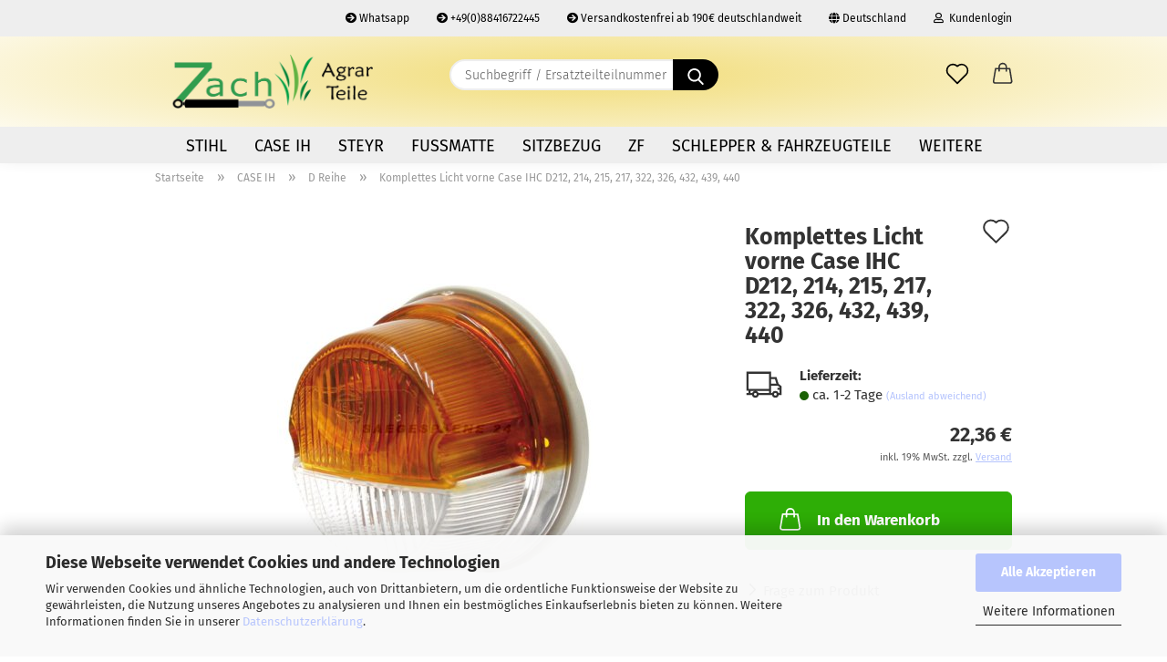

--- FILE ---
content_type: text/html; charset=utf-8
request_url: https://agrar-teile.de/de/komplettes-licht-vorne-case-ihc-d212-214-215-217-322-326-432-439-440.html
body_size: 25543
content:
<!DOCTYPE html> <html xmlns="http://www.w3.org/1999/xhtml" dir="ltr" lang="de"> <head> <script async
                    data-type="text/javascript"
                    data-src="https://www.googletagmanager.com/gtag/js?id=AW-661878094"
                    type="as-oil"
                    data-purposes="4"
                    data-managed="as-oil"></script> <script async
                data-type="text/javascript"
                type="as-oil"
                data-purposes="4"
                data-managed="as-oil">
            window.dataLayer = window.dataLayer || [];

            
            function gtag() {
                dataLayer.push(arguments);
            }
            
            gtag('js', new Date());

                                    gtag('config', 'AW-661878094');
            
                        
        </script> <meta name="viewport" content="width=device-width, initial-scale=1, minimum-scale=1.0" /> <meta http-equiv="Content-Type" content="text/html; charset=utf-8" /> <meta name="language" content="de" /> <meta name='audience' content='Bauer, Landwirt, Lohnunternehmer, Landwirtschaft, Agrarwirtschaft' /> <meta name='author' content='Zach Nikolaus' /> <meta name='date' content='01.02.2019' /> <meta name='page-type' content='Traktor, Schlepperersatzteile, Buisiness, Landtechnik, Landmaschinen, Baumaschinen' /> <meta name="keywords" content="STIHL,Schlepperteile,Steyr,Case,IHC,CASE IH,Fendt,John Deere,Motorvorwärmer,Vorwämer,DEFA,CNH,Traktorteile,Zach,New Holland,Fritzmeier,Holder,Honda,Fußmatten,Sitzbezug,Schonbezug" /> <meta name="description" content="Lieferant mit Direktanbindung für alle Schleppermarken. Spezialisiert auf Steyr, Case IH, IHC, ZF.
Durch lange Praxiserfahrung können wir uns von der breiten Masse abheben." /> <title>Komplettes Licht vorne Case IHC D212, 214, 215, 217, 322, 326, 432, 439, 440 - Schlepperteile Spezialist Steyr Fendt Case IHC</title> <meta property="og:title" content="Komplettes Licht vorne Case IHC D212, 214, 215, 217, 322, 326, 432, 439, 440" /> <meta property="og:site_name" content="Agrar Teile" /> <meta property="og:locale" content="de_DE" /> <meta property="og:type" content="product" /> <meta property="og:description" content="
	Komplettes Licht vorne Case IHC D212, 214, 215, 217, 322, 326, 432, 439, 440
	
	links und rechts vorne
	
	Originalteil 
" /> <meta property="og:image" content="https://agrar-teile.de/images/product_images/info_images/gr51.jpg" /> <script>
							var Hyphenopoly = {
								require: {
									"de": "FORCEHYPHENOPOLY"
								},
								paths: {
									patterndir: "https://agrar-teile.de/JSEngine/build/vendor/hyphenopoly/patterns/",
									maindir: "https://agrar-teile.de/JSEngine/build/vendor/hyphenopoly/"
								},
								setup: {
									timeout: 1000,
									classnames: {
										"title": {},
										"product-url": {},
										"hyphenate": {},
									}
								}
							};

							/**
 * @license Hyphenopoly_Loader 2.8.0 - client side hyphenation
 * ©2019 Mathias Nater, Zürich (mathiasnater at gmail dot com)
 * https://github.com/mnater/Hyphenopoly
 *
 * Released under the MIT license
 * http://mnater.github.io/Hyphenopoly/LICENSE
 */
!function(){"use strict";const e=document,t=Hyphenopoly;function n(){return Object.create(null)}function s(e,t){Object.keys(e).forEach(t)}function a(n,s){const a=e.createElement("script");a.src=n+s,"hyphenEngine.asm.js"===s&&a.addEventListener("load",function(){t.events.dispatch("engineLoaded",{msg:"asm"})}),e.head.appendChild(a)}t.cacheFeatureTests&&sessionStorage.getItem("Hyphenopoly_Loader")?t.clientFeat=JSON.parse(sessionStorage.getItem("Hyphenopoly_Loader")):t.clientFeat={langs:n(),polyfill:!1,wasm:null},t.dfltPaths=Object.create({maindir:"../Hyphenopoly/",patterndir:"../Hyphenopoly/patterns/"}),t.paths&&(t.paths.patterndir&&(t.dfltPaths.patterndir=t.paths.patterndir),t.paths.maindir&&(t.dfltPaths.maindir=t.paths.maindir)),t.setup?(t.setup.selectors=t.setup.selectors||{".hyphenate":{}},t.setup.classnames&&(s(t.setup.classnames,function(e){t.setup.selectors["."+e]=t.setup.classnames[e]}),t.setup.classnames=null,delete t.setup.classnames),t.setup.timeout=t.setup.timeout||1e3,t.setup.hide=t.setup.hide||"all"):t.setup={hide:"all",selectors:{".hyphenate":{}},timeout:1e3},t.lcRequire=new Map,s(t.require,function(e){t.lcRequire.set(e.toLowerCase(),t.require[e])}),t.fallbacks&&(t.lcFallbacks=new Map,s(t.fallbacks,function(e){t.lcFallbacks.set(e.toLowerCase(),t.fallbacks[e].toLowerCase())})),t.toggle=function(n){if("on"===n){const t=e.getElementById("H9Y_Styles");t&&t.parentNode.removeChild(t)}else{const n=" {visibility: hidden !important}\n",a=e.createElement("style");switch(a.id="H9Y_Styles",t.setup.hide){case"all":a.innerHTML="html"+n;break;case"element":s(t.setup.selectors,function(e){a.innerHTML+=e+n});break;case"text":s(t.setup.selectors,function(e){a.innerHTML+=e+" {color: transparent !important}\n"});break;default:a.innerHTML=""}e.getElementsByTagName("head")[0].appendChild(a)}},function(){const e=new Map,a=[],o=[];function i(t,n,s){e.set(t,{cancellable:s,default:n,register:[]})}function l(n,s,a){e.has(n)?e.get(n).register.push(s):a?o.push({handler:s,name:n}):t.events.dispatch("error",{lvl:"warn",msg:'unknown Event "'+n+'" discarded'})}i("timeout",function(e){t.toggle("on"),window.console.info("Hyphenopolys 'FOUHC'-prevention timed out after %dms",e.delay)},!1),i("error",function(e){switch(e.lvl){case"info":window.console.info(e.msg);break;case"warn":window.console.warn(e.msg);break;default:window.console.error(e.msg)}},!0),i("contentLoaded",function(e){a.push({data:e,name:"contentLoaded"})},!1),i("engineLoaded",function(e){a.push({data:e,name:"engineLoaded"})},!1),i("hpbLoaded",function(e){a.push({data:e,name:"hpbLoaded"})},!1),t.handleEvent&&s(t.handleEvent,function(e){l(e,t.handleEvent[e],!0)}),t.events=n(),t.events.deferred=a,t.events.tempRegister=o,t.events.dispatch=function(t,s){s=s||n();let a=!1;e.get(t).register.forEach(function(n){s.preventDefault=function(){e.get(t).cancellable&&(a=!0)},n(s)}),!a&&e.get(t).default&&e.get(t).default(s)},t.events.define=i,t.events.addListener=l}();const o=new Map;function i(e,n,s,a){var i,l,r,c;t.clientFeat.wasm?(i=e,l=n,r=s,c=a,o.has(l)?"hyphenEngine"!==r&&o.get(l).push(c):(o.set(l,[c]),window.fetch(i+l).then(function(e){if(e.ok)if("hyphenEngine"===r)t.binaries.set(r,e.arrayBuffer().then(function(e){return new WebAssembly.Module(e)})),t.events.dispatch("engineLoaded",{msg:c});else{const n=o.get(l);n.forEach(function(s){t.binaries.set(s,n.length>1?e.clone().arrayBuffer():e.arrayBuffer()),t.events.dispatch("hpbLoaded",{msg:s})})}}))):function(e,n,s,a){if(o.has(n))o.get(n).push(a);else{o.set(n,[a]);const s=new XMLHttpRequest;s.onload=function(){o.get(n).forEach(function(e){t.binaries.set(e,s.response),t.events.dispatch("hpbLoaded",{msg:e})})},s.open("GET",e+n),s.responseType="arraybuffer",s.send()}}(e,n,0,a)}function l(){t.setup.hide.match(/^(element|text)$/)&&t.toggle("off"),t.events.dispatch("contentLoaded",{msg:["contentLoaded"]})}!function(){const o=function(){let n=null;const s=["visibility:hidden;","-moz-hyphens:auto;","-webkit-hyphens:auto;","-ms-hyphens:auto;","hyphens:auto;","width:48px;","font-size:12px;","line-height:12px;","border:none;","padding:0;","word-wrap:normal"].join("");return{append:function(e){return n?(e.appendChild(n),n):null},clear:function(){n&&n.parentNode.removeChild(n)},create:function(a){if(t.clientFeat.langs[a])return;n=n||e.createElement("body");const o=e.createElement("div");o.lang=a,o.id=a,o.style.cssText=s,o.appendChild(e.createTextNode(t.lcRequire.get(a))),n.appendChild(o)}}}();function l(e){let n=e+".hpb",s=e;t.lcFallbacks&&t.lcFallbacks.has(e)&&(n=(s=t.lcFallbacks.get(e))+".hpb"),t.binaries=t.binaries||new Map,i(t.dfltPaths.patterndir,n,s,e)}null===t.clientFeat.wasm&&(t.clientFeat.wasm=function(){if("object"==typeof WebAssembly&&"function"==typeof WebAssembly.instantiate){const e=new WebAssembly.Module(Uint8Array.from([0,97,115,109,1,0,0,0,1,6,1,96,1,127,1,127,3,2,1,0,5,3,1,0,1,7,8,1,4,116,101,115,116,0,0,10,16,1,14,0,32,0,65,1,54,2,0,32,0,40,2,0,11]));if(WebAssembly.Module.prototype.isPrototypeOf(e)){const t=new WebAssembly.Instance(e);return WebAssembly.Instance.prototype.isPrototypeOf(t)&&0!==t.exports.test(4)}}return!1}()),t.lcRequire.forEach(function(e,n){"FORCEHYPHENOPOLY"===e?(t.clientFeat.polyfill=!0,t.clientFeat.langs[n]="H9Y",l(n)):t.clientFeat.langs[n]&&"H9Y"===t.clientFeat.langs[n]?l(n):o.create(n)}),null!==o.append(e.documentElement)&&(t.lcRequire.forEach(function(n,s){if("FORCEHYPHENOPOLY"!==n){const n=e.getElementById(s);("auto"===(a=n).style.hyphens||"auto"===a.style.webkitHyphens||"auto"===a.style.msHyphens||"auto"===a.style["-moz-hyphens"])&&n.offsetHeight>12?t.clientFeat.langs[s]="CSS":(t.clientFeat.polyfill=!0,t.clientFeat.langs[s]="H9Y",l(s))}var a}),o.clear()),t.clientFeat.polyfill&&(a(t.dfltPaths.maindir,"Hyphenopoly.js"),t.clientFeat.wasm?i(t.dfltPaths.maindir,"hyphenEngine.wasm","hyphenEngine","wasm"):a(t.dfltPaths.maindir,"hyphenEngine.asm.js"),s(t.clientFeat.langs,function(e){"H9Y"===t.clientFeat.langs[e]&&(function(e){const n=new Map([["de",55],["hu",207],["nb-no",92],["nl",41]]).get(e)||32;if(t.specMems=t.specMems||new Map,t.clientFeat.wasm)t.specMems.set(e,new WebAssembly.Memory({initial:n,maximum:256}));else{Math.log2=Math.log2||function(e){return Math.log(e)*Math.LOG2E};const s=65536*(2<<Math.floor(Math.log2(n)));t.specMems.set(e,new ArrayBuffer(s))}}(e),function(e){t.hyphenators=t.hyphenators||n(),t.hyphenators[e]||(window.Promise?t.hyphenators[e]=new Promise(function(n,s){t.events.addListener("engineReady",function(s){s.msg===e&&n(t.createHyphenator(s.msg))},!0),t.events.addListener("error",function(t){t.key!==e&&"hyphenEngine"!==t.key||s(t.msg)},!0)}):t.hyphenators[e]={then:function(){t.events.dispatch("error",{msg:"Promises not supported in this engine. Use a polyfill (e.g. https://github.com/taylorhakes/promise-polyfill)!"})}})}(e))}))}(),t.clientFeat.polyfill?("all"===t.setup.hide&&t.toggle("off"),"none"!==t.setup.hide&&(t.setup.timeOutHandler=window.setTimeout(function(){t.toggle("on"),t.events.dispatch("timeout",{delay:t.setup.timeout})},t.setup.timeout)),"loading"===e.readyState?e.addEventListener("DOMContentLoaded",l,{once:!0,passive:!0}):l()):window.Hyphenopoly=null,t.cacheFeatureTests&&sessionStorage.setItem("Hyphenopoly_Loader",JSON.stringify(t.clientFeat))}();
						</script> <base href="https://agrar-teile.de/" /> <link rel="shortcut icon" href="https://agrar-teile.de/images/logos/favicon.ico" type="image/x-icon" /> <link rel="apple-touch-icon" href="https://agrar-teile.de/images/logos/favicon.png" /> <link id="main-css" type="text/css" rel="stylesheet" href="public/theme/styles/system/main-bust_1767136771.min.css" /> <meta name="robots" content="index,follow" /> <link rel="canonical" href="https://agrar-teile.de/de/komplettes-licht-vorne-case-ihc-d212-214-215-217-322-326-432-439-440.html" /> <meta property="og:url" content="https://agrar-teile.de/de/komplettes-licht-vorne-case-ihc-d212-214-215-217-322-326-432-439-440.html"> <script async src="https://www.googletagmanager.com/gtag/js?id=UA-159491762-2"></script> <script>
  window.dataLayer = window.dataLayer || [];
  function gtag(){dataLayer.push(arguments);}
  gtag('js', new Date());

  gtag('config', 'UA-159491762-2');
</script> <script async src="https://www.googletagmanager.com/gtag/js?id=AW-661878094"></script> <script>
  window.dataLayer = window.dataLayer || [];
  function gtag(){dataLayer.push(arguments);}
  gtag('js', new Date());

  gtag('config', 'AW-661878094');
</script> <script src="https://cdn.gambiohub.com/sdk/1.2.0/dist/bundle.js"></script><script>var payPalText = {"ecsNote":"Bitte w\u00e4hlen Sie ihre gew\u00fcnschte PayPal-Zahlungsweise.","paypalUnavailable":"PayPal steht f\u00fcr diese Transaktion im Moment nicht zur Verf\u00fcgung.","errorContinue":"weiter","continueToPayPal":"Weiter mit","errorCheckData":"Es ist ein Fehler aufgetreten. Bitte \u00fcberpr\u00fcfen Sie Ihre Eingaben."};var payPalButtonSettings = {"env":"live","commit":false,"style":{"label":"checkout","shape":"rect","color":"gold","layout":"vertical","tagline":false},"locale":"","fundingCardAllowed":true,"fundingELVAllowed":true,"fundingCreditAllowed":false,"createPaymentUrl":"https:\/\/agrar-teile.de\/shop.php?do=PayPalHub\/CreatePayment&initiator=ecs","authorizedPaymentUrl":"https:\/\/agrar-teile.de\/shop.php?do=PayPalHub\/AuthorizedPayment&initiator=ecs","checkoutUrl":"https:\/\/agrar-teile.de\/shop.php?do=PayPalHub\/RedirectGuest","useVault":false,"jssrc":"https:\/\/www.paypal.com\/sdk\/js?client-id=AVEjCpwSc-e9jOY8dHKoTUckaKtPo0shiwe_T2rKtxp30K4TYGRopYjsUS6Qmkj6bILd7Nt72pbMWCXe&commit=false&intent=capture&components=buttons%2Cmarks%2Cmessages%2Cfunding-eligibility%2Cgooglepay%2Capplepay%2Ccard-fields&integration-date=2021-11-25&enable-funding=paylater&merchant-id=AEJG8YJA9UHVJ&currency=EUR","partnerAttributionId":"GambioGmbH_Cart_Hub_PPXO","createOrderUrl":"https:\/\/agrar-teile.de\/shop.php?do=PayPalHub\/CreateOrder&initiator=ecs","getOrderUrl":"https:\/\/agrar-teile.de\/shop.php?do=PayPalHub\/GetOrder","approvedOrderUrl":"https:\/\/agrar-teile.de\/shop.php?do=PayPalHub\/ApprovedOrder&initiator=ecs","paymentApproved":false,"developmentMode":false,"cartAmount":0};var jsShoppingCart = {"languageCode":"de","verifySca":"https:\/\/agrar-teile.de\/shop.php?do=PayPalHub\/VerifySca","totalAmount":"0.00","currency":"EUR","env":"live","commit":false,"style":{"label":"checkout","shape":"rect","color":"gold","layout":"vertical","tagline":false},"locale":"","fundingCardAllowed":true,"fundingELVAllowed":true,"fundingCreditAllowed":false,"createPaymentUrl":"https:\/\/agrar-teile.de\/shop.php?do=PayPalHub\/CreatePayment&initiator=ecs","authorizedPaymentUrl":"https:\/\/agrar-teile.de\/shop.php?do=PayPalHub\/AuthorizedPayment&initiator=ecs","checkoutUrl":"https:\/\/agrar-teile.de\/shop.php?do=PayPalHub\/RedirectGuest","useVault":false,"jssrc":"https:\/\/www.paypal.com\/sdk\/js?client-id=AVEjCpwSc-e9jOY8dHKoTUckaKtPo0shiwe_T2rKtxp30K4TYGRopYjsUS6Qmkj6bILd7Nt72pbMWCXe&commit=false&intent=capture&components=buttons%2Cmarks%2Cmessages%2Cfunding-eligibility%2Cgooglepay%2Capplepay%2Ccard-fields&integration-date=2021-11-25&enable-funding=paylater&merchant-id=AEJG8YJA9UHVJ&currency=EUR","partnerAttributionId":"GambioGmbH_Cart_Hub_PPXO","createOrderUrl":"https:\/\/agrar-teile.de\/shop.php?do=PayPalHub\/CreateOrder&initiator=ecs","getOrderUrl":"https:\/\/agrar-teile.de\/shop.php?do=PayPalHub\/GetOrder","approvedOrderUrl":"https:\/\/agrar-teile.de\/shop.php?do=PayPalHub\/ApprovedOrder&initiator=ecs","paymentApproved":false,"developmentMode":false,"cartAmount":0};var payPalBannerSettings = {};</script><script id="paypalconsent" type="application/json">{"purpose_id":null}</script><script src="GXModules/Gambio/Hub/Shop/Javascript/PayPalLoader-bust_1765893580.js" async></script><link rel="stylesheet" href="https://cdn.gambiohub.com/sdk/1.2.0/dist/css/gambio_hub.css"> </head> <body class="page-product-info" data-gambio-namespace="https://agrar-teile.de/public/theme/javascripts/system" data-jse-namespace="https://agrar-teile.de/JSEngine/build" data-gambio-controller="initialize" data-gambio-widget="input_number responsive_image_loader transitions image_maps modal history dropdown core_workarounds anchor" data-input_number-separator="," > <div id="outer-wrapper" > <header id="header" class="navbar"> <div id="topbar-container"> <div class="navbar-topbar"> <nav data-gambio-widget="menu link_crypter" data-menu-switch-element-position="false" data-menu-events='{"desktop": ["click"], "mobile": ["click"]}' data-menu-ignore-class="dropdown-menu"> <ul class="nav navbar-nav navbar-right"> <li class="navbar-topbar-item"> <ul id="secondaryNavigation" class="nav navbar-nav ignore-menu"> <li class="navbar-topbar-item hidden-xs content-manager-item"> <a title="Whatsapp" href="https://wa.me/4988416722445" target="_blank" > <span class="fa fa-arrow-circle-right visble-xs-block"></span>
                                                    Whatsapp
                                                </a> </li> <li class="navbar-topbar-item hidden-xs content-manager-item"> <a title="+49(0)88416722445" href="tel:+4988416722445" target="_self" > <span class="fa fa-arrow-circle-right visble-xs-block"></span>
                                                    +49(0)88416722445
                                                </a> </li> <li class="navbar-topbar-item hidden-xs content-manager-item"> <a title="Versandkostenfrei ab 190€ deutschlandweit" href="#freeshipping" target="_self" > <span class="fa fa-arrow-circle-right visble-xs-block"></span>
                                                    Versandkostenfrei ab 190€ deutschlandweit
                                                </a> </li> </ul> <script id="secondaryNavigation-menu-template" type="text/mustache">
                                    
                                        <ul id="secondaryNavigation" class="nav navbar-nav">
                                            <li v-for="(item, index) in items" class="navbar-topbar-item hidden-xs content-manager-item">
                                                <a href="javascript:;" :title="item.title" @click="goTo(item.content)">
                                                    <span class="fa fa-arrow-circle-right visble-xs-block"></span>
                                                    {{item.title}}
                                                </a>
                                            </li>
                                        </ul>
                                    
                                </script> </li> <li class="dropdown navbar-topbar-item first"> <a href="#" class="dropdown-toggle" data-toggle-hover="dropdown"> <span class="hidden-xs"> <span class="fa fa-globe"></span>
                                                                    
                                                                                                                            

                                                            Deutschland
                                                        </span> <span class="visible-xs-block">
                                                            &nbsp;Lieferland
                                                        </span> </a> <ul class="level_2 dropdown-menu ignore-menu arrow-top"> <li class="arrow"></li> <li> <form action="/de/komplettes-licht-vorne-case-ihc-d212-214-215-217-322-326-432-439-440.html" method="POST" class="form-horizontal"> <div class="form-group"> <label for="countries-switch-dropdown" style="display: inline">Lieferland
                                                                        <select id="countries-switch-dropdown" name="switch_country" class="form-control"> <option value="BE" >Belgien</option> <option value="DE" selected>Deutschland</option> <option value="DK" >Dänemark</option> <option value="FR" >Frankreich</option> <option value="IT" >Italien</option> <option value="LI" >Liechtenstein</option> <option value="LU" >Luxemburg</option> <option value="NL" >Niederlande</option> <option value="AT" >Österreich</option> <option value="PL" >Polen</option> <option value="SE" >Schweden</option> <option value="CH" >Schweiz</option> <option value="SK" >Slowakei (Slowakische Republik)</option> <option value="SI" >Slowenien</option> <option value="ES" >Spanien</option> <option value="CZ" >Tschechische Republik</option> <option value="HU" >Ungarn</option> <option value="GB" >Vereinigtes Königreich</option> </select> </label> </div> <div class="dropdown-footer row"> <input type="submit" class="btn btn-primary btn-block" value="Speichern" title="Speichern" /> </div> </form> </li> </ul> </li> <li class="dropdown navbar-topbar-item"> <a title="Anmeldung" href="/de/komplettes-licht-vorne-case-ihc-d212-214-215-217-322-326-432-439-440.html#" class="dropdown-toggle" data-toggle-hover="dropdown"> <span class="fa fa-user-o"></span>
                                                        
                                                                                                    

                                                &nbsp;Kundenlogin
                                            </a> <ul class="dropdown-menu dropdown-menu-login arrow-top"> <li class="arrow"></li> <li class="dropdown-header hidden-xs">Kundenlogin</li> <li> <form action="https://agrar-teile.de/de/login.php?action=process" method="post" class="form-horizontal"> <input type="hidden" name="return_url" value="https://agrar-teile.de/de/komplettes-licht-vorne-case-ihc-d212-214-215-217-322-326-432-439-440.html"> <input type="hidden" name="return_url_hash" value="9f8c08ad7aa97793067f82e37af57aca508fbd2ef0064790792755b475a5a37e"> <div class="form-group"> <label for="box-login-dropdown-login-username" class="form-control sr-only">E-Mail</label> <input autocomplete="username" type="email" id="box-login-dropdown-login-username" class="form-control" placeholder="E-Mail" name="email_address" aria-label="E-Mail" oninput="this.setCustomValidity('')" oninvalid="this.setCustomValidity('Bitte geben Sie eine korrekte Emailadresse ein')" /> </div> <div class="form-group password-form-field" data-gambio-widget="show_password"> <label for="box-login-dropdown-login-password" class="form-control sr-only">Passwort</label> <input autocomplete="current-password" type="password" id="box-login-dropdown-login-password" class="form-control" placeholder="Passwort" name="password" /> <button class="btn show-password hidden" type="button"> <i class="fa fa-eye" aria-hidden="true"></i> <span class="sr-only">Toggle Password View</span> </button> </div> <div class="dropdown-footer row"> <input type="submit" class="btn btn-primary btn-block" value="Anmelden" /> <ul> <li> <a title="Konto erstellen" href="https://agrar-teile.de/de/shop.php?do=CreateRegistree">
												Konto erstellen
											</a> </li> <li> <a title="Passwort vergessen?" href="https://agrar-teile.de/de/password_double_opt.php">
												Passwort vergessen?
											</a> </li> </ul> </div> </form> </li> </ul> </li> <li class="navbar-topbar-item visible-xs"> <a title="Whatsapp" href="https://wa.me/4988416722445" target="_blank" > <span class="fa fa-arrow-circle-right"></span>
                                            &nbsp;Whatsapp
                                        </a> </li> <li class="navbar-topbar-item visible-xs"> <a title="+49(0)88416722445" href="tel:+4988416722445" target="_self" > <span class="fa fa-arrow-circle-right"></span>
                                            &nbsp;+49(0)88416722445
                                        </a> </li> <li class="navbar-topbar-item visible-xs"> <a title="Versandkostenfrei ab 190€ deutschlandweit" href="#freeshipping" target="_self" > <span class="fa fa-arrow-circle-right"></span>
                                            &nbsp;Versandkostenfrei ab 190€ deutschlandweit
                                        </a> </li> </ul> </nav> </div> </div> <div class="inside"> <div class="row"> <div class="navbar-header"> <a class="navbar-brand" href="https://agrar-teile.de/de/" title="Agrar Teile"> <img id="main-header-logo" class="img-responsive" src="https://agrar-teile.de/images/logos/logo-zach-transparent.png" alt="Agrar Teile-Logo"> </a> <button type="button" class="navbar-toggle cart-icon" data-toggle="cart"> <svg width="24" xmlns="http://www.w3.org/2000/svg" viewBox="0 0 40 40"><defs><style>.cls-1{fill:none;}</style></defs><title>cart</title><g id="Ebene_2" data-name="Ebene 2"><g id="Ebene_1-2" data-name="Ebene 1"><path d="M31,13.66a1.08,1.08,0,0,0-1.07-1H26.08V11.28a6.31,6.31,0,0,0-12.62,0v1.36H9.27a1,1,0,0,0-1,1L5.21,32A3.8,3.8,0,0,0,9,35.8H30.19A3.8,3.8,0,0,0,34,31.94Zm-15.42-1V11.28a4.2,4.2,0,0,1,8.39,0v1.35Zm-1.06,5.59a1.05,1.05,0,0,0,1.06-1.06v-2.4H24v2.4a1.06,1.06,0,0,0,2.12,0v-2.4h2.84L31.86,32a1.68,1.68,0,0,1-1.67,1.68H9a1.67,1.67,0,0,1-1.68-1.61l2.94-17.31h3.19v2.4A1.06,1.06,0,0,0,14.51,18.22Z"/></g></g></svg> <span class="cart-products-count hidden">
            0
        </span> </button> </div> <div data-comfort_search-namespace="GXModules/Gambio/ComfortSearch/Shop/Javascript" data-comfort_search-controller="comfort_search_result" data-comfort_search_result-replaceSuggestionLayout="0"> <div class="navbar-search collapse"> <form role="search" action="de/advanced_search_result.php" method="get" data-gambio-widget="live_search"> <div class="navbar-search-input-group input-group"> <input type="text" id="search-field-input" name="keywords" placeholder="Suchbegriff / Ersatzteilteilnummer" class="form-control search-input" autocomplete="off" /> <button type="submit" aria-label="Suchen"> <img src="public/theme/images/svgs/search.svg" class="gx-search-input svg--inject" alt=""> </button> <label for="search-field-input" class="control-label sr-only">Suchbegriff / Ersatzteilteilnummer</label> </div> <input type="hidden" value="1" name="inc_subcat" /> <div class="search-result-container"></div> </form> </div> </div> <div class="navbar-secondary hidden-xs"> <div id="topbar-container"> <div class=""> <nav class="navbar-inverse" data-gambio-widget="menu link_crypter" data-menu-switch-element-position="false" data-menu-events='{"desktop": ["click"], "mobile": ["click"]}' data-menu-ignore-class="dropdown-menu"> <ul class="nav navbar-nav"> <li class="navbar-topbar-item"> <a href="https://agrar-teile.de/de/wish_list.php" aria-label="Merkzettel" class="dropdown-toggle" title="Merkzettel anzeigen"> <span class="language-code hidden-xs"> <svg width="24" xmlns="http://www.w3.org/2000/svg" viewBox="0 0 40 40"><defs><style>.cls-1{fill:none;}</style></defs><title></title><g id="Ebene_2" data-name="Ebene 2"><g id="Ebene_1-2" data-name="Ebene 1"><path d="M19.19,36a1.16,1.16,0,0,0,1.62,0l12.7-12.61A10,10,0,0,0,20,8.7,10,10,0,0,0,6.5,23.42ZM8.12,10.91a7.6,7.6,0,0,1,5.49-2.26A7.46,7.46,0,0,1,19,10.88l0,0,.18.18a1.15,1.15,0,0,0,1.63,0l.18-.18A7.7,7.7,0,0,1,31.89,21.79L20,33.58,8.12,21.79A7.74,7.74,0,0,1,8.12,10.91Z"/></g></g></svg> </span> <span class="visible-xs-inline"> <span class="fa fa-heart-o"></span> </span> <span class="topbar-label">Merkzettel</span> </a> </li> <li class="dropdown navbar-topbar-item topbar-cart" data-gambio-widget="cart_dropdown"> <a title="Warenkorb" aria-label="Warenkorb" role="button" class="dropdown-toggle" href="/de/komplettes-licht-vorne-case-ihc-d212-214-215-217-322-326-432-439-440.html#" data-toggle="cart" > <span class="cart-info-wrapper"> <svg width="24" xmlns="http://www.w3.org/2000/svg" viewBox="0 0 40 40"><defs><style>.cls-1{fill:none;}</style></defs><title></title><g id="Ebene_2" data-name="Ebene 2"><g id="Ebene_1-2" data-name="Ebene 1"><path d="M31,13.66a1.08,1.08,0,0,0-1.07-1H26.08V11.28a6.31,6.31,0,0,0-12.62,0v1.36H9.27a1,1,0,0,0-1,1L5.21,32A3.8,3.8,0,0,0,9,35.8H30.19A3.8,3.8,0,0,0,34,31.94Zm-15.42-1V11.28a4.2,4.2,0,0,1,8.39,0v1.35Zm-1.06,5.59a1.05,1.05,0,0,0,1.06-1.06v-2.4H24v2.4a1.06,1.06,0,0,0,2.12,0v-2.4h2.84L31.86,32a1.68,1.68,0,0,1-1.67,1.68H9a1.67,1.67,0,0,1-1.68-1.61l2.94-17.31h3.19v2.4A1.06,1.06,0,0,0,14.51,18.22Z"/></g></g></svg> <span class="topbar-label"> <br /> <span class="products">
									0,00 €
								</span> </span> <span class="cart-products-count edge hidden"> </span> </span> </a> </li> </ul> </nav> </div> </div> </div> </div> </div> <div id="offcanvas-cart-overlay"></div> <div id="offcanvas-cart-content"> <button aria-label="Warenkorb schließen" data-toggle="cart" class="offcanvas-cart-close c-hamburger c-hamburger--htx"> <span></span>
            Menü
        </button> <ul class="dropdown-menu arrow-top cart-dropdown cart-empty"> <li class="arrow"></li> <script>
            function ga4ViewCart() {
                console.log('GA4 is disabled');
            }
        </script> <li class="cart-dropdown-inside"> <div class="cart-empty">
							Sie haben noch keine Artikel in Ihrem Warenkorb.
						</div> </li> </ul> </div> <noscript> <div class="alert alert-danger noscript-notice" role="alert">
			JavaScript ist in Ihrem Browser deaktiviert. Aktivieren Sie JavaScript, um alle Funktionen des Shops nutzen und alle Inhalte sehen zu können.
		</div> </noscript> <div id="categories"> <div class="navbar-collapse collapse"> <nav class="navbar-default navbar-categories" data-gambio-widget="menu"> <ul class="level-1 nav navbar-nav"> <li class="dropdown level-1-child" data-id="293"> <a class="dropdown-toggle" href="https://agrar-teile.de/de/stihl/" title="STIHL">
                                                
                                                    STIHL
                                                
                                                                                            </a> <ul data-level="2" class="level-2 dropdown-menu dropdown-menu-child"> <li class="enter-category hidden-sm hidden-md hidden-lg show-more"> <a class="dropdown-toggle" href="https://agrar-teile.de/de/stihl/" title="STIHL">
                                                                        
                                                                            STIHL anzeigen
                                                                        
                                                                    </a> </li> <li class="level-2-child"> <a href="https://agrar-teile.de/de/stihl/stihl-ersatzteile/" title="Ersatzteile STIHL">
                                                                            Ersatzteile STIHL
                                                                        </a> </li> <li class="level-2-child"> <a href="https://agrar-teile.de/de/stihl/viking-ersatzteile/" title="Ersatzteile Viking">
                                                                            Ersatzteile Viking
                                                                        </a> </li> <li class="level-2-child"> <a href="https://agrar-teile.de/de/stihl/stihl-ak-akku-system/" title="AK Akku System">
                                                                            AK Akku System
                                                                        </a> </li> <li class="level-2-child"> <a href="https://agrar-teile.de/de/stihl/stihl-akku-geraete/" title="AP Akku System">
                                                                            AP Akku System
                                                                        </a> </li> <li class="level-2-child"> <a href="https://agrar-teile.de/de/stihl/stihl-benzin-geraete/" title="Benzingeräte Motorsäge">
                                                                            Benzingeräte Motorsäge
                                                                        </a> </li> <li class="level-2-child"> <a href="https://agrar-teile.de/de/stihl/as-akku-system/" title="AS Akku System">
                                                                            AS Akku System
                                                                        </a> </li> <li class="level-2-child"> <a href="https://agrar-teile.de/de/stihl/stihl-ketten-und-schienen/" title="Ketten & Schienen">
                                                                            Ketten & Schienen
                                                                        </a> </li> <li class="level-2-child"> <a href="https://agrar-teile.de/de/stihl/stihl-schneidwerkzeuge/" title="Schneidwerkzeug Freischneider">
                                                                            Schneidwerkzeug Freischneider
                                                                        </a> </li> <li class="level-2-child"> <a href="https://agrar-teile.de/de/stihl/STIHL-Forstzubehoer/" title="Forstzubehör">
                                                                            Forstzubehör
                                                                        </a> </li> <li class="level-2-child"> <a href="https://agrar-teile.de/de/stihl/Schutzkleidung-PSA-Schnittschutz/" title="Schutzkleidung PSA">
                                                                            Schutzkleidung PSA
                                                                        </a> </li> <li class="level-2-child"> <a href="https://agrar-teile.de/de/stihl/marken-fan-shop/" title="Marken Fan Shop">
                                                                            Marken Fan Shop
                                                                        </a> </li> <li class="enter-category hidden-more hidden-xs"> <a class="dropdown-toggle col-xs-6" href="https://agrar-teile.de/de/stihl/" title="STIHL">STIHL anzeigen</a> <span class="close-menu-container col-xs-6"> <span class="close-flyout"><i class="fa fa-close"></i></span> </span> </li> </ul> </li> <li class="dropdown level-1-child" data-id="30"> <a class="dropdown-toggle" href="https://agrar-teile.de/de/caseih/" title="CASE IH">
                                                
                                                    CASE IH
                                                
                                                                                            </a> <ul data-level="2" class="level-2 dropdown-menu dropdown-menu-child"> <li class="enter-category hidden-sm hidden-md hidden-lg show-more"> <a class="dropdown-toggle" href="https://agrar-teile.de/de/caseih/" title="CASE IH">
                                                                        
                                                                            CASE IH anzeigen
                                                                        
                                                                    </a> </li> <li class="dropdown level-2-child"> <a href="https://agrar-teile.de/de/caseih/a-familie/" title="A Familie 33 40">
                                                                            A Familie 33 40
                                                                        </a> <ul data-level="3" class="level-3 dropdown-menu dropdown-menu-child"> <li class="enter-category"> <a href="https://agrar-teile.de/de/caseih/a-familie/" title="A Familie 33 40" class="dropdown-toggle">
                                                                                        A Familie 33 40 anzeigen
                                                                                    </a> </li> <li class="level-3-child"> <a href="https://agrar-teile.de/de/caseih/a-familie/motor/" title="Motor">
                                                                                                Motor
                                                                                            </a> </li> <li class="level-3-child"> <a href="https://agrar-teile.de/de/caseih/a-familie/getriebe-339/" title="Getriebe & Bremse">
                                                                                                Getriebe & Bremse
                                                                                            </a> </li> <li class="level-3-child"> <a href="https://agrar-teile.de/de/caseih/a-familie/hydraulik-hubwerk/" title="Hydraulik & Hubwerk">
                                                                                                Hydraulik & Hubwerk
                                                                                            </a> </li> <li class="level-3-child"> <a href="https://agrar-teile.de/de/caseih/a-familie/kabinenteile-180/" title="Kabine">
                                                                                                Kabine
                                                                                            </a> </li> <li class="level-3-child"> <a href="https://agrar-teile.de/de/caseih/a-familie/elektrik-182/" title="Elektrik">
                                                                                                Elektrik
                                                                                            </a> </li> <li class="level-3-child"> <a href="https://agrar-teile.de/de/caseih/a-familie/vorderachse-allrad/" title="Vorderachse Allrad">
                                                                                                Vorderachse Allrad
                                                                                            </a> </li> <li class="level-3-child"> <a href="https://agrar-teile.de/de/caseih/a-familie/vorderachse-ohne-allrad/" title="Vorderachse ohne Allrad">
                                                                                                Vorderachse ohne Allrad
                                                                                            </a> </li> </ul> </li> <li class="dropdown level-2-child"> <a href="https://agrar-teile.de/de/caseih/b-familie/" title="B Familie">
                                                                            B Familie
                                                                        </a> <ul data-level="3" class="level-3 dropdown-menu dropdown-menu-child"> <li class="enter-category"> <a href="https://agrar-teile.de/de/caseih/b-familie/" title="B Familie" class="dropdown-toggle">
                                                                                        B Familie anzeigen
                                                                                    </a> </li> <li class="level-3-child"> <a href="https://agrar-teile.de/de/caseih/b-familie/motor-bfamilie/" title="Motor">
                                                                                                Motor
                                                                                            </a> </li> <li class="level-3-child"> <a href="https://agrar-teile.de/de/caseih/b-familie/getriebe-342/" title="Getriebe">
                                                                                                Getriebe
                                                                                            </a> </li> <li class="level-3-child"> <a href="https://agrar-teile.de/de/caseih/b-familie/hydraulik-hubwerk-259/" title="Hydraulik & Hubwerk">
                                                                                                Hydraulik & Hubwerk
                                                                                            </a> </li> <li class="level-3-child"> <a href="https://agrar-teile.de/de/caseih/b-familie/kabinenteile/" title="Kabine">
                                                                                                Kabine
                                                                                            </a> </li> <li class="level-3-child"> <a href="https://agrar-teile.de/de/caseih/b-familie/elektrik-343/" title="Elektrik">
                                                                                                Elektrik
                                                                                            </a> </li> <li class="level-3-child"> <a href="https://agrar-teile.de/de/caseih/b-familie/vorderachse-344/" title="Vorderachse">
                                                                                                Vorderachse
                                                                                            </a> </li> </ul> </li> <li class="dropdown level-2-child"> <a href="https://agrar-teile.de/de/caseih/cd-famlie/" title="C & D Familie">
                                                                            C & D Familie
                                                                        </a> <ul data-level="3" class="level-3 dropdown-menu dropdown-menu-child"> <li class="enter-category"> <a href="https://agrar-teile.de/de/caseih/cd-famlie/" title="C & D Familie" class="dropdown-toggle">
                                                                                        C & D Familie anzeigen
                                                                                    </a> </li> <li class="level-3-child"> <a href="https://agrar-teile.de/de/caseih/cd-famlie/hydraulik-hubwerk-260/" title="Hydraulik & Hubwerk">
                                                                                                Hydraulik & Hubwerk
                                                                                            </a> </li> </ul> </li> <li class="dropdown level-2-child active"> <a href="https://agrar-teile.de/de/caseih/d-serie/" title="D Reihe">
                                                                            D Reihe
                                                                        </a> <ul data-level="3" class="level-3 dropdown-menu dropdown-menu-child"> <li class="enter-category"> <a href="https://agrar-teile.de/de/caseih/d-serie/" title="D Reihe" class="dropdown-toggle">
                                                                                        D Reihe anzeigen
                                                                                    </a> </li> <li class="level-3-child"> <a href="https://agrar-teile.de/de/caseih/d-serie/getriebe-hinterachse/" title="Getriebe - Hinterachse">
                                                                                                Getriebe - Hinterachse
                                                                                            </a> </li> <li class="level-3-child"> <a href="https://agrar-teile.de/de/caseih/d-serie/motor-192/" title="Motor">
                                                                                                Motor
                                                                                            </a> </li> </ul> </li> <li class="level-2-child"> <a href="https://agrar-teile.de/de/caseih/jx/" title="JX">
                                                                            JX
                                                                        </a> </li> <li class="level-2-child"> <a href="https://agrar-teile.de/de/caseih/jxu/" title="JXU">
                                                                            JXU
                                                                        </a> </li> <li class="level-2-child"> <a href="https://agrar-teile.de/de/caseih/jxc-jcn/" title="JXC JCN">
                                                                            JXC JCN
                                                                        </a> </li> <li class="level-2-child"> <a href="https://agrar-teile.de/de/caseih/farmall/" title="Farmall A C U">
                                                                            Farmall A C U
                                                                        </a> </li> <li class="level-2-child"> <a href="https://agrar-teile.de/de/caseih/luxxum/" title="Luxxum & Farmall U PRO">
                                                                            Luxxum & Farmall U PRO
                                                                        </a> </li> <li class="dropdown level-2-child"> <a href="https://agrar-teile.de/de/caseih/maxxum/" title="Maxxum">
                                                                            Maxxum
                                                                        </a> <ul data-level="3" class="level-3 dropdown-menu dropdown-menu-child"> <li class="enter-category"> <a href="https://agrar-teile.de/de/caseih/maxxum/" title="Maxxum" class="dropdown-toggle">
                                                                                        Maxxum anzeigen
                                                                                    </a> </li> <li class="level-3-child"> <a href="https://agrar-teile.de/de/caseih/maxxum/maxxum-cvx/" title="Maxxum CVX">
                                                                                                Maxxum CVX
                                                                                            </a> </li> </ul> </li> <li class="level-2-child"> <a href="https://agrar-teile.de/de/caseih/Maxxumalt/" title="Maxxum ALT">
                                                                            Maxxum ALT
                                                                        </a> </li> <li class="level-2-child"> <a href="https://agrar-teile.de/de/caseih/cvx/" title="CVX S-Matic">
                                                                            CVX S-Matic
                                                                        </a> </li> <li class="level-2-child"> <a href="https://agrar-teile.de/de/caseih/pumacvx/" title="CVX Puma Stufenlos CNH">
                                                                            CVX Puma Stufenlos CNH
                                                                        </a> </li> <li class="dropdown level-2-child"> <a href="https://agrar-teile.de/de/caseih/cs/" title="CS & CS PRO">
                                                                            CS & CS PRO
                                                                        </a> <ul data-level="3" class="level-3 dropdown-menu dropdown-menu-child"> <li class="enter-category"> <a href="https://agrar-teile.de/de/caseih/cs/" title="CS & CS PRO" class="dropdown-toggle">
                                                                                        CS & CS PRO anzeigen
                                                                                    </a> </li> <li class="level-3-child"> <a href="https://agrar-teile.de/de/caseih/cs/kabine-285/" title="Kabine">
                                                                                                Kabine
                                                                                            </a> </li> <li class="level-3-child"> <a href="https://agrar-teile.de/de/caseih/cs/vorderachse-312/" title="Vorderachse">
                                                                                                Vorderachse
                                                                                            </a> </li> </ul> </li> <li class="level-2-child"> <a href="https://agrar-teile.de/de/caseih/sonstige/" title="Sonstige">
                                                                            Sonstige
                                                                        </a> </li> <li class="level-2-child"> <a href="https://agrar-teile.de/de/caseih/sitzbezuege-schonmatten/" title="Sitzbezüge & Fußmatte ‼️">
                                                                            Sitzbezüge & Fußmatte ‼️
                                                                        </a> </li> <li class="level-2-child"> <a href="https://agrar-teile.de/de/caseih/zubehoer/" title="Zubehör + Schmierstoffe">
                                                                            Zubehör + Schmierstoffe
                                                                        </a> </li> <li class="level-2-child"> <a href="https://agrar-teile.de/de/caseih/Markenshop-332/" title="Markenshop ‼️">
                                                                            Markenshop ‼️
                                                                        </a> </li> <li class="enter-category hidden-more hidden-xs"> <a class="dropdown-toggle col-xs-6" href="https://agrar-teile.de/de/caseih/" title="CASE IH">CASE IH anzeigen</a> <span class="close-menu-container col-xs-6"> <span class="close-flyout"><i class="fa fa-close"></i></span> </span> </li> </ul> </li> <li class="dropdown level-1-child" data-id="24"> <a class="dropdown-toggle" href="https://agrar-teile.de/de/steyr/" title="STEYR">
                                                
                                                    STEYR
                                                
                                                                                            </a> <ul data-level="2" class="level-2 dropdown-menu dropdown-menu-child"> <li class="enter-category hidden-sm hidden-md hidden-lg show-more"> <a class="dropdown-toggle" href="https://agrar-teile.de/de/steyr/" title="STEYR">
                                                                        
                                                                            STEYR anzeigen
                                                                        
                                                                    </a> </li> <li class="level-2-child"> <a href="https://agrar-teile.de/de/steyr/8000/" title="8000 Serie">
                                                                            8000 Serie
                                                                        </a> </li> <li class="level-2-child"> <a href="https://agrar-teile.de/de/steyr/plus-serie/" title="Plus Serie">
                                                                            Plus Serie
                                                                        </a> </li> <li class="dropdown level-2-child"> <a href="https://agrar-teile.de/de/steyr/900serie/" title="900 & 9000">
                                                                            900 & 9000
                                                                        </a> <ul data-level="3" class="level-3 dropdown-menu dropdown-menu-child"> <li class="enter-category"> <a href="https://agrar-teile.de/de/steyr/900serie/" title="900 & 9000" class="dropdown-toggle">
                                                                                        900 & 9000 anzeigen
                                                                                    </a> </li> <li class="level-3-child"> <a href="https://agrar-teile.de/de/steyr/900serie/mwm-motor-auspuff-mittig-motorhaube/" title="MWM Motorenteile">
                                                                                                MWM Motorenteile
                                                                                            </a> </li> <li class="level-3-child"> <a href="https://agrar-teile.de/de/steyr/900serie/perkins-motorenteile/" title="Perkins Motorenteile">
                                                                                                Perkins Motorenteile
                                                                                            </a> </li> <li class="level-3-child"> <a href="https://agrar-teile.de/de/steyr/900serie/sisu-motor-auspuff-seitlich/" title="Sisu Motorenteile">
                                                                                                Sisu Motorenteile
                                                                                            </a> </li> <li class="level-3-child"> <a href="https://agrar-teile.de/de/steyr/900serie/vorderachse/" title="Vorderachse">
                                                                                                Vorderachse
                                                                                            </a> </li> </ul> </li> <li class="dropdown level-2-child"> <a href="https://agrar-teile.de/de/steyr/kompakt/" title="Kompakt">
                                                                            Kompakt
                                                                        </a> <ul data-level="3" class="level-3 dropdown-menu dropdown-menu-child"> <li class="enter-category"> <a href="https://agrar-teile.de/de/steyr/kompakt/" title="Kompakt" class="dropdown-toggle">
                                                                                        Kompakt anzeigen
                                                                                    </a> </li> <li class="level-3-child"> <a href="https://agrar-teile.de/de/360-370-375-485-495-kompakt/" title="360 370 375  485 495 Kompakt">
                                                                                                360 370 375  485 495 Kompakt
                                                                                            </a> </li> <li class="level-3-child"> <a href="https://agrar-teile.de/de/steyr/kompakt/kompakt-4075-4085-4095-4105-4115/" title="4075 4085 4095 4105 4115 Kompakt">
                                                                                                4075 4085 4095 4105 4115 Kompakt
                                                                                            </a> </li> </ul> </li> <li class="dropdown level-2-child"> <a href="https://agrar-teile.de/de/steyr/multi/" title="Multi">
                                                                            Multi
                                                                        </a> <ul data-level="3" class="level-3 dropdown-menu dropdown-menu-child"> <li class="enter-category"> <a href="https://agrar-teile.de/de/steyr/multi/" title="Multi" class="dropdown-toggle">
                                                                                        Multi anzeigen
                                                                                    </a> </li> <li class="level-3-child"> <a href="https://agrar-teile.de/de/steyr/multi/kabine/" title="Kabine">
                                                                                                Kabine
                                                                                            </a> </li> </ul> </li> <li class="level-2-child"> <a href="https://agrar-teile.de/de/steyr/steyr-profi/" title="Profi">
                                                                            Profi
                                                                        </a> </li> <li class="level-2-child"> <a href="https://agrar-teile.de/de/steyr/cvt-s-matic/" title="CVT S-Matic">
                                                                            CVT S-Matic
                                                                        </a> </li> <li class="level-2-child"> <a href="https://agrar-teile.de/de/steyr/cvt-stufenlos/" title="CVT Stufenlos CNH">
                                                                            CVT Stufenlos CNH
                                                                        </a> </li> <li class="level-2-child"> <a href="https://agrar-teile.de/de/steyr/9100-mt/" title="9100 & MT">
                                                                            9100 & MT
                                                                        </a> </li> <li class="level-2-child"> <a href="https://agrar-teile.de/de/steyr/sonstige-345/" title="Sonstige">
                                                                            Sonstige
                                                                        </a> </li> <li class="level-2-child"> <a href="https://agrar-teile.de/de/steyr/sitzbezug-steyr/" title="Sitzbezug & Fußmatte ‼️">
                                                                            Sitzbezug & Fußmatte ‼️
                                                                        </a> </li> <li class="level-2-child"> <a href="https://agrar-teile.de/de/steyr/Markenshop/" title="Markenshop ‼️">
                                                                            Markenshop ‼️
                                                                        </a> </li> <li class="level-2-child"> <a href="https://agrar-teile.de/de/steyr/zubehoer-333/" title="Zubehör + Schmierstoffe">
                                                                            Zubehör + Schmierstoffe
                                                                        </a> </li> <li class="enter-category hidden-more hidden-xs"> <a class="dropdown-toggle col-xs-6" href="https://agrar-teile.de/de/steyr/" title="STEYR">STEYR anzeigen</a> <span class="close-menu-container col-xs-6"> <span class="close-flyout"><i class="fa fa-close"></i></span> </span> </li> </ul> </li> <li class="dropdown level-1-child" data-id="169"> <a class="dropdown-toggle" href="https://agrar-teile.de/de/fusmatte/" title="Fußmatte">
                                                
                                                    Fußmatte
                                                
                                                                                            </a> <ul data-level="2" class="level-2 dropdown-menu dropdown-menu-child"> <li class="enter-category hidden-sm hidden-md hidden-lg show-more"> <a class="dropdown-toggle" href="https://agrar-teile.de/de/fusmatte/" title="Fußmatte">
                                                                        
                                                                            Fußmatte anzeigen
                                                                        
                                                                    </a> </li> <li class="level-2-child"> <a href="https://agrar-teile.de/de/fusmatte/ammann/" title="Ammann">
                                                                            Ammann
                                                                        </a> </li> <li class="level-2-child"> <a href="https://agrar-teile.de/de/fusmatte/arbos/" title="Arbos">
                                                                            Arbos
                                                                        </a> </li> <li class="level-2-child"> <a href="https://agrar-teile.de/de/fusmatte/atlas/" title="Atlas">
                                                                            Atlas
                                                                        </a> </li> <li class="level-2-child"> <a href="https://agrar-teile.de/de/fusmatte/branson/" title="Bell">
                                                                            Bell
                                                                        </a> </li> <li class="level-2-child"> <a href="https://agrar-teile.de/de/fusmatte/bomag/" title="Bomag">
                                                                            Bomag
                                                                        </a> </li> <li class="level-2-child"> <a href="https://agrar-teile.de/de/fusmatte/case-ihc-fussmatte-fussmatte/" title="Case IH ‼️">
                                                                            Case IH ‼️
                                                                        </a> </li> <li class="level-2-child"> <a href="https://agrar-teile.de/de/fusmatte/claas/" title="Claas">
                                                                            Claas
                                                                        </a> </li> <li class="level-2-child"> <a href="https://agrar-teile.de/de/fusmatte/deutz-fahr/" title="Deutz Fahr ‼️">
                                                                            Deutz Fahr ‼️
                                                                        </a> </li> <li class="level-2-child"> <a href="https://agrar-teile.de/de/fusmatte/eurocomach/" title="Eurocomach">
                                                                            Eurocomach
                                                                        </a> </li> <li class="level-2-child"> <a href="https://agrar-teile.de/de/fusmatte/fendt-173/" title="Fendt ‼️">
                                                                            Fendt ‼️
                                                                        </a> </li> <li class="level-2-child"> <a href="https://agrar-teile.de/de/fusmatte/hako/" title="Hako">
                                                                            Hako
                                                                        </a> </li> <li class="level-2-child"> <a href="https://agrar-teile.de/de/fusmatte/hattat/" title="Hattat">
                                                                            Hattat
                                                                        </a> </li> <li class="level-2-child"> <a href="https://agrar-teile.de/de/fusmatte/hidromek/" title="Hidromek">
                                                                            Hidromek
                                                                        </a> </li> <li class="level-2-child"> <a href="https://agrar-teile.de/de/fusmatte/hitachi/" title="Hitachi">
                                                                            Hitachi
                                                                        </a> </li> <li class="level-2-child"> <a href="https://agrar-teile.de/de/fusmatte/hydrema/" title="Hydrema">
                                                                            Hydrema
                                                                        </a> </li> <li class="level-2-child"> <a href="https://agrar-teile.de/de/fusmatte/jcb/" title="JCB">
                                                                            JCB
                                                                        </a> </li> <li class="level-2-child"> <a href="https://agrar-teile.de/de/fusmatte/john-deere-175/" title="John Deere ‼️">
                                                                            John Deere ‼️
                                                                        </a> </li> <li class="level-2-child"> <a href="https://agrar-teile.de/de/fusmatte/kioti/" title="Kioti">
                                                                            Kioti
                                                                        </a> </li> <li class="level-2-child"> <a href="https://agrar-teile.de/de/fusmatte/kobelco/" title="Kobelco">
                                                                            Kobelco
                                                                        </a> </li> <li class="level-2-child"> <a href="https://agrar-teile.de/de/fusmatte/kramer/" title="Kramer">
                                                                            Kramer
                                                                        </a> </li> <li class="level-2-child"> <a href="https://agrar-teile.de/de/fusmatte/krone/" title="Krone">
                                                                            Krone
                                                                        </a> </li> <li class="level-2-child"> <a href="https://agrar-teile.de/de/fusmatte/kubota/" title="Kubota">
                                                                            Kubota
                                                                        </a> </li> <li class="level-2-child"> <a href="https://agrar-teile.de/de/fusmatte/lamborghini/" title="Lamborghini">
                                                                            Lamborghini
                                                                        </a> </li> <li class="level-2-child"> <a href="https://agrar-teile.de/de/fusmatte/liebherr/" title="Liebherr">
                                                                            Liebherr
                                                                        </a> </li> <li class="level-2-child"> <a href="https://agrar-teile.de/de/fusmatte/lindner/" title="Lindner">
                                                                            Lindner
                                                                        </a> </li> <li class="level-2-child"> <a href="https://agrar-teile.de/de/fusmatte/liugong/" title="Liugong">
                                                                            Liugong
                                                                        </a> </li> <li class="level-2-child"> <a href="https://agrar-teile.de/de/fusmatte/lovol/" title="Lovol">
                                                                            Lovol
                                                                        </a> </li> <li class="level-2-child"> <a href="https://agrar-teile.de/de/fusmatte/massey-ferguson-205/" title="Massey Ferguson">
                                                                            Massey Ferguson
                                                                        </a> </li> <li class="level-2-child"> <a href="https://agrar-teile.de/de/fusmatte/mb-trac/" title="MB Trac">
                                                                            MB Trac
                                                                        </a> </li> <li class="level-2-child"> <a href="https://agrar-teile.de/de/fusmatte/mc-cormick/" title="Mc Cormick">
                                                                            Mc Cormick
                                                                        </a> </li> <li class="level-2-child"> <a href="https://agrar-teile.de/de/fusmatte/merlo/" title="Merlo">
                                                                            Merlo
                                                                        </a> </li> <li class="level-2-child"> <a href="https://agrar-teile.de/de/fusmatte/new-holland-209/" title="New Holland ‼️">
                                                                            New Holland ‼️
                                                                        </a> </li> <li class="level-2-child"> <a href="https://agrar-teile.de/de/fusmatte/same/" title="Same">
                                                                            Same
                                                                        </a> </li> <li class="level-2-child"> <a href="https://agrar-teile.de/de/fusmatte/siloking/" title="Siloking">
                                                                            Siloking
                                                                        </a> </li> <li class="level-2-child"> <a href="https://agrar-teile.de/de/fusmatte/steyr-178/" title="STEYR ‼️">
                                                                            STEYR ‼️
                                                                        </a> </li> <li class="level-2-child"> <a href="https://agrar-teile.de/de/fusmatte/takeuchi/" title="Takeuchi">
                                                                            Takeuchi
                                                                        </a> </li> <li class="level-2-child"> <a href="https://agrar-teile.de/de/fusmatte/terex/" title="Terex">
                                                                            Terex
                                                                        </a> </li> <li class="level-2-child"> <a href="https://agrar-teile.de/de/fusmatte/thaler/" title="Thaler">
                                                                            Thaler
                                                                        </a> </li> <li class="level-2-child"> <a href="https://agrar-teile.de/de/fusmatte/ursus/" title="Ursus">
                                                                            Ursus
                                                                        </a> </li> <li class="level-2-child"> <a href="https://agrar-teile.de/de/fusmatte/valtra/" title="Valtra">
                                                                            Valtra
                                                                        </a> </li> <li class="level-2-child"> <a href="https://agrar-teile.de/de/fusmatte/volvo/" title="Volvo">
                                                                            Volvo
                                                                        </a> </li> <li class="level-2-child"> <a href="https://agrar-teile.de/de/fusmatte/wacker-neuson/" title="Wacker Neuson">
                                                                            Wacker Neuson
                                                                        </a> </li> <li class="level-2-child"> <a href="https://agrar-teile.de/de/fusmatte/weidemann/" title="Weidemann">
                                                                            Weidemann
                                                                        </a> </li> <li class="enter-category hidden-more hidden-xs"> <a class="dropdown-toggle col-xs-6" href="https://agrar-teile.de/de/fusmatte/" title="Fußmatte">Fußmatte anzeigen</a> <span class="close-menu-container col-xs-6"> <span class="close-flyout"><i class="fa fa-close"></i></span> </span> </li> </ul> </li> <li class="dropdown level-1-child" data-id="289"> <a class="dropdown-toggle" href="https://agrar-teile.de/de/sitzbezug/" title="Sitzbezug">
                                                
                                                    Sitzbezug
                                                
                                                                                            </a> <ul data-level="2" class="level-2 dropdown-menu dropdown-menu-child"> <li class="enter-category hidden-sm hidden-md hidden-lg show-more"> <a class="dropdown-toggle" href="https://agrar-teile.de/de/sitzbezug/" title="Sitzbezug">
                                                                        
                                                                            Sitzbezug anzeigen
                                                                        
                                                                    </a> </li> <li class="level-2-child"> <a href="https://agrar-teile.de/de/sitzbezug/case-ih-sitzbezuege-neu/" title="CASE IH Sitzbezüge NEU">
                                                                            CASE IH Sitzbezüge NEU
                                                                        </a> </li> <li class="level-2-child"> <a href="https://agrar-teile.de/de/sitzbezug/fendt-sitzbezug/" title="Fendt Sitzbezug">
                                                                            Fendt Sitzbezug
                                                                        </a> </li> <li class="level-2-child"> <a href="https://agrar-teile.de/de/sitzbezug/massey-fergusson-sitzbezug/" title="Massey Fergusson Sitzbezug">
                                                                            Massey Fergusson Sitzbezug
                                                                        </a> </li> <li class="level-2-child"> <a href="https://agrar-teile.de/de/sitzbezug/steyr-sitzbezuege-neu/" title="STEYR Sitzbezüge Neu">
                                                                            STEYR Sitzbezüge Neu
                                                                        </a> </li> <li class="enter-category hidden-more hidden-xs"> <a class="dropdown-toggle col-xs-6" href="https://agrar-teile.de/de/sitzbezug/" title="Sitzbezug">Sitzbezug anzeigen</a> <span class="close-menu-container col-xs-6"> <span class="close-flyout"><i class="fa fa-close"></i></span> </span> </li> </ul> </li> <li class="dropdown level-1-child" data-id="107"> <a class="dropdown-toggle" href="https://agrar-teile.de/de/zf/" title="ZF">
                                                
                                                    ZF
                                                
                                                                                            </a> <ul data-level="2" class="level-2 dropdown-menu dropdown-menu-child"> <li class="enter-category hidden-sm hidden-md hidden-lg show-more"> <a class="dropdown-toggle" href="https://agrar-teile.de/de/zf/" title="ZF">
                                                                        
                                                                            ZF anzeigen
                                                                        
                                                                    </a> </li> <li class="level-2-child"> <a href="https://agrar-teile.de/de/zf/apl-1251/" title="APL 1251">
                                                                            APL 1251
                                                                        </a> </li> <li class="level-2-child"> <a href="https://agrar-teile.de/de/zf/apl-1351/" title="APL 1351">
                                                                            APL 1351
                                                                        </a> </li> <li class="level-2-child"> <a href="https://agrar-teile.de/de/zf/apl-1551/" title="APL 1551 & 1552">
                                                                            APL 1551 & 1552
                                                                        </a> </li> <li class="level-2-child"> <a href="https://agrar-teile.de/de/zf/apl-310/" title="APL 310">
                                                                            APL 310
                                                                        </a> </li> <li class="level-2-child"> <a href="https://agrar-teile.de/de/zf/apl-315/" title="APL 315">
                                                                            APL 315
                                                                        </a> </li> <li class="level-2-child"> <a href="https://agrar-teile.de/de/zf/apl-325/" title="APL 325">
                                                                            APL 325
                                                                        </a> </li> <li class="level-2-child"> <a href="https://agrar-teile.de/de/zf/apl-330/" title="APL 330">
                                                                            APL 330
                                                                        </a> </li> <li class="level-2-child"> <a href="https://agrar-teile.de/de/zf/apl-335/" title="APL 335">
                                                                            APL 335
                                                                        </a> </li> <li class="level-2-child"> <a href="https://agrar-teile.de/de/zf/apl-345/" title="APL 345">
                                                                            APL 345
                                                                        </a> </li> <li class="level-2-child"> <a href="https://agrar-teile.de/de/zf/apl-3050/" title="APL 3050">
                                                                            APL 3050
                                                                        </a> </li> <li class="level-2-child"> <a href="https://agrar-teile.de/de/zf/apl-3052/" title="APL 3052">
                                                                            APL 3052
                                                                        </a> </li> <li class="enter-category hidden-more hidden-xs"> <a class="dropdown-toggle col-xs-6" href="https://agrar-teile.de/de/zf/" title="ZF">ZF anzeigen</a> <span class="close-menu-container col-xs-6"> <span class="close-flyout"><i class="fa fa-close"></i></span> </span> </li> </ul> </li> <li class="dropdown level-1-child" data-id="3"> <a class="dropdown-toggle" href="https://agrar-teile.de/de/traktoren/" title="Schlepper &amp; Fahrzeugteile">
                                                
                                                    Schlepper &amp; Fahrzeugteile
                                                
                                                                                            </a> <ul data-level="2" class="level-2 dropdown-menu dropdown-menu-child"> <li class="enter-category hidden-sm hidden-md hidden-lg show-more"> <a class="dropdown-toggle" href="https://agrar-teile.de/de/traktoren/" title="Schlepper &amp; Fahrzeugteile">
                                                                        
                                                                            Schlepper & Fahrzeugteile anzeigen
                                                                        
                                                                    </a> </li> <li class="dropdown level-2-child"> <a href="https://agrar-teile.de/de/traktoren/fahrzeugtechnik/" title="Fahrzeugtechnik">
                                                                            Fahrzeugtechnik
                                                                        </a> <ul data-level="3" class="level-3 dropdown-menu dropdown-menu-child"> <li class="enter-category"> <a href="https://agrar-teile.de/de/traktoren/fahrzeugtechnik/" title="Fahrzeugtechnik" class="dropdown-toggle">
                                                                                        Fahrzeugtechnik anzeigen
                                                                                    </a> </li> <li class="level-3-child"> <a href="https://agrar-teile.de/de/traktoren/fahrzeugtechnik/Faster-Multikuppler/" title="Faster Multikuppler">
                                                                                                Faster Multikuppler
                                                                                            </a> </li> <li class="level-3-child"> <a href="https://agrar-teile.de/de/traktoren/fahrzeugtechnik/motorvorwaermer/" title="Motorvorwärmer">
                                                                                                Motorvorwärmer
                                                                                            </a> </li> <li class="level-3-child"> <a href="https://agrar-teile.de/de/traktoren/fahrzeugtechnik/anhaengekupplung/" title="Anhängekupplung">
                                                                                                Anhängekupplung
                                                                                            </a> </li> <li class="level-3-child"> <a href="https://agrar-teile.de/de/traktoren/fahrzeugtechnik/kotfluegel/" title="Kotflügel">
                                                                                                Kotflügel
                                                                                            </a> </li> <li class="level-3-child"> <a href="https://agrar-teile.de/de/traktoren/fahrzeugtechnik/elektrik-297/" title="Elektrik">
                                                                                                Elektrik
                                                                                            </a> </li> <li class="level-3-child"> <a href="https://agrar-teile.de/de/traktoren/fahrzeugtechnik/hydraulik-261/" title="Hydraulik">
                                                                                                Hydraulik
                                                                                            </a> </li> <li class="level-3-child"> <a href="https://agrar-teile.de/de/traktoren/fahrzeugtechnik/dreipunkt/" title="Dreipunkt Unter- & Oberlenker">
                                                                                                Dreipunkt Unter- & Oberlenker
                                                                                            </a> </li> <li class="level-3-child"> <a href="https://agrar-teile.de/de/traktoren/fahrzeugtechnik/fritzmeier-mauser/" title="Fritzmeier & Mauser Kabine">
                                                                                                Fritzmeier & Mauser Kabine
                                                                                            </a> </li> </ul> </li> <li class="dropdown level-2-child"> <a href="https://agrar-teile.de/de/traktoren/deutz/" title="Deutz Fahr & Same">
                                                                            Deutz Fahr & Same
                                                                        </a> <ul data-level="3" class="level-3 dropdown-menu dropdown-menu-child"> <li class="enter-category"> <a href="https://agrar-teile.de/de/traktoren/deutz/" title="Deutz Fahr & Same" class="dropdown-toggle">
                                                                                        Deutz Fahr & Same anzeigen
                                                                                    </a> </li> <li class="level-3-child"> <a href="https://agrar-teile.de/de/traktoren/deutz/1011/" title="1011">
                                                                                                1011
                                                                                            </a> </li> <li class="level-3-child"> <a href="https://agrar-teile.de/de/traktoren/deutz/1012-1013/" title="1012 / 1013">
                                                                                                1012 / 1013
                                                                                            </a> </li> <li class="level-3-child"> <a href="https://agrar-teile.de/de/traktoren/deutz/2012-2013/" title="2012 - 2013">
                                                                                                2012 - 2013
                                                                                            </a> </li> <li class="level-3-child"> <a href="https://agrar-teile.de/de/traktoren/deutz/912-913/" title="912 - 913">
                                                                                                912 - 913
                                                                                            </a> </li> <li class="level-3-child"> <a href="https://agrar-teile.de/de/traktoren/deutz/d06-d07/" title="D06 / D07">
                                                                                                D06 / D07
                                                                                            </a> </li> </ul> </li> <li class="dropdown level-2-child"> <a href="https://agrar-teile.de/de/fendt/" title="Fendt">
                                                                            Fendt
                                                                        </a> <ul data-level="3" class="level-3 dropdown-menu dropdown-menu-child"> <li class="enter-category"> <a href="https://agrar-teile.de/de/fendt/" title="Fendt" class="dropdown-toggle">
                                                                                        Fendt anzeigen
                                                                                    </a> </li> <li class="level-3-child"> <a href="https://agrar-teile.de/de/traktoren/fendt/300-vario/" title="300 Vario">
                                                                                                300 Vario
                                                                                            </a> </li> <li class="level-3-child"> <a href="https://agrar-teile.de/de/traktoren/fendt/farmer-100/" title="Farmer 100">
                                                                                                Farmer 100
                                                                                            </a> </li> <li class="level-3-child"> <a href="https://agrar-teile.de/de/traktoren/fendt/farmer-200/" title="Farmer 200">
                                                                                                Farmer 200
                                                                                            </a> </li> <li class="level-3-child"> <a href="https://agrar-teile.de/de/traktoren/fendt/farmer-300/" title="Farmer 300">
                                                                                                Farmer 300
                                                                                            </a> </li> <li class="level-3-child"> <a href="https://agrar-teile.de/de/traktoren/fendt/gasdruckfeder/" title="Gasdruckfeder">
                                                                                                Gasdruckfeder
                                                                                            </a> </li> </ul> </li> <li class="level-2-child"> <a href="https://agrar-teile.de/de/traktoren/new-holland/" title="New Holland">
                                                                            New Holland
                                                                        </a> </li> <li class="dropdown level-2-child"> <a href="https://agrar-teile.de/de/traktoren/john-deere/" title="John Deere">
                                                                            John Deere
                                                                        </a> <ul data-level="3" class="level-3 dropdown-menu dropdown-menu-child"> <li class="enter-category"> <a href="https://agrar-teile.de/de/traktoren/john-deere/" title="John Deere" class="dropdown-toggle">
                                                                                        John Deere anzeigen
                                                                                    </a> </li> <li class="level-3-child"> <a href="https://agrar-teile.de/de/traktoren/john-deere/marken-fan-shop-365/" title="Marken Fan Shop">
                                                                                                Marken Fan Shop
                                                                                            </a> </li> </ul> </li> <li class="level-2-child"> <a href="https://agrar-teile.de/de/traktoren/holder/" title="Holder">
                                                                            Holder
                                                                        </a> </li> <li class="level-2-child"> <a href="https://agrar-teile.de/de/traktoren/massey-ferguson/" title="Massey Ferguson">
                                                                            Massey Ferguson
                                                                        </a> </li> <li class="level-2-child"> <a href="https://agrar-teile.de/de/traktoren/lindner-378/" title="Lindner">
                                                                            Lindner
                                                                        </a> </li> <li class="dropdown level-2-child"> <a href="https://agrar-teile.de/de/traktoren/sonstige-hersteller/" title="Sonstige Hersteller">
                                                                            Sonstige Hersteller
                                                                        </a> <ul data-level="3" class="level-3 dropdown-menu dropdown-menu-child"> <li class="enter-category"> <a href="https://agrar-teile.de/de/traktoren/sonstige-hersteller/" title="Sonstige Hersteller" class="dropdown-toggle">
                                                                                        Sonstige Hersteller anzeigen
                                                                                    </a> </li> <li class="level-3-child"> <a href="https://agrar-teile.de/de/traktoren/sonstige-hersteller/frontlader-298/" title="Frontlader">
                                                                                                Frontlader
                                                                                            </a> </li> <li class="level-3-child"> <a href="https://agrar-teile.de/de/traktoren/sonstige-hersteller/perkins/" title="Perkins">
                                                                                                Perkins
                                                                                            </a> </li> <li class="level-3-child"> <a href="https://agrar-teile.de/de/traktoren/sonstige-hersteller/gruenland/" title="Grünland">
                                                                                                Grünland
                                                                                            </a> </li> <li class="level-3-child"> <a href="https://agrar-teile.de/de/traktoren/sonstige-hersteller/rinner-achsen/" title="Rinner Josef Achsen">
                                                                                                Rinner Josef Achsen
                                                                                            </a> </li> </ul> </li> <li class="dropdown level-2-child"> <a href="https://agrar-teile.de/de/traktoren/Gelenkwelle/" title="Gelenkwelle">
                                                                            Gelenkwelle
                                                                        </a> <ul data-level="3" class="level-3 dropdown-menu dropdown-menu-child"> <li class="enter-category"> <a href="https://agrar-teile.de/de/traktoren/Gelenkwelle/" title="Gelenkwelle" class="dropdown-toggle">
                                                                                        Gelenkwelle anzeigen
                                                                                    </a> </li> <li class="level-3-child"> <a href="https://agrar-teile.de/de/traktoren/Gelenkwelle/benzi-gelenkwellen/" title="Benzi">
                                                                                                Benzi
                                                                                            </a> </li> <li class="level-3-child"> <a href="https://agrar-teile.de/de/traktoren/Gelenkwelle/walterscheid/" title="Walterscheid">
                                                                                                Walterscheid
                                                                                            </a> </li> </ul> </li> <li class="enter-category hidden-more hidden-xs"> <a class="dropdown-toggle col-xs-6" href="https://agrar-teile.de/de/traktoren/" title="Schlepper &amp; Fahrzeugteile">Schlepper & Fahrzeugteile anzeigen</a> <span class="close-menu-container col-xs-6"> <span class="close-flyout"><i class="fa fa-close"></i></span> </span> </li> </ul> </li> <li class="dropdown level-1-child" data-id="153"> <a class="dropdown-toggle" href="https://agrar-teile.de/de/forst/" title="Forst &amp; Garten">
                                                
                                                    Forst &amp; Garten
                                                
                                                                                            </a> <ul data-level="2" class="level-2 dropdown-menu dropdown-menu-child"> <li class="enter-category hidden-sm hidden-md hidden-lg show-more"> <a class="dropdown-toggle" href="https://agrar-teile.de/de/forst/" title="Forst &amp; Garten">
                                                                        
                                                                            Forst & Garten anzeigen
                                                                        
                                                                    </a> </li> <li class="dropdown level-2-child"> <a href="https://agrar-teile.de/de/forst/forsttechnik/" title="Forsttechnik">
                                                                            Forsttechnik
                                                                        </a> <ul data-level="3" class="level-3 dropdown-menu dropdown-menu-child"> <li class="enter-category"> <a href="https://agrar-teile.de/de/forst/forsttechnik/" title="Forsttechnik" class="dropdown-toggle">
                                                                                        Forsttechnik anzeigen
                                                                                    </a> </li> <li class="level-3-child"> <a href="https://agrar-teile.de/de/forst/forsttechnik/umlenkrolle-baumschoner/" title="Umlenkrolle & Baumschoner">
                                                                                                Umlenkrolle & Baumschoner
                                                                                            </a> </li> <li class="level-3-child"> <a href="https://agrar-teile.de/de/forst/forsttechnik/ketten-haken/" title="Ketten & Haken">
                                                                                                Ketten & Haken
                                                                                            </a> </li> <li class="level-3-child"> <a href="https://agrar-teile.de/de/forst/forsttechnik/forstfunk/" title="Forstfunk">
                                                                                                Forstfunk
                                                                                            </a> </li> <li class="level-3-child"> <a href="https://agrar-teile.de/de/forst/forsttechnik/seilwinde/" title="Seilwinde">
                                                                                                Seilwinde
                                                                                            </a> </li> </ul> </li> <li class="dropdown level-2-child"> <a href="https://agrar-teile.de/de/forst/schneefraese/" title="Schneefräse">
                                                                            Schneefräse
                                                                        </a> <ul data-level="3" class="level-3 dropdown-menu dropdown-menu-child"> <li class="enter-category"> <a href="https://agrar-teile.de/de/forst/schneefraese/" title="Schneefräse" class="dropdown-toggle">
                                                                                        Schneefräse anzeigen
                                                                                    </a> </li> <li class="level-3-child"> <a href="https://agrar-teile.de/de/forst/schneefraese/alko-354/" title="ALKO">
                                                                                                ALKO
                                                                                            </a> </li> <li class="level-3-child"> <a href="https://agrar-teile.de/de/forst/schneefraese/canadiana/" title="Canadiana">
                                                                                                Canadiana
                                                                                            </a> </li> <li class="level-3-child"> <a href="https://agrar-teile.de/de/forst/schneefraese/honda/" title="Honda">
                                                                                                Honda
                                                                                            </a> </li> <li class="level-3-child"> <a href="https://agrar-teile.de/de/forst/schneefraese/husqvarna-233/" title="Husqvarna">
                                                                                                Husqvarna
                                                                                            </a> </li> <li class="level-3-child"> <a href="https://agrar-teile.de/de/forst/schneefraese/motoren-briggs-stratton/" title="Motor Briggs & Stratton">
                                                                                                Motor Briggs & Stratton
                                                                                            </a> </li> <li class="level-3-child"> <a href="https://agrar-teile.de/de/forst/schneefraese/mtd-yard-man/" title="MTD - Yard-Man">
                                                                                                MTD - Yard-Man
                                                                                            </a> </li> <li class="level-3-child"> <a href="https://agrar-teile.de/de/forst/schneefraese/stiga/" title="Stiga">
                                                                                                Stiga
                                                                                            </a> </li> <li class="level-3-child"> <a href="https://agrar-teile.de/de/forst/schneefraese/toro/" title="Toro">
                                                                                                Toro
                                                                                            </a> </li> <li class="level-3-child"> <a href="https://agrar-teile.de/de/forst/schneefraese/wolf/" title="Wolf">
                                                                                                Wolf
                                                                                            </a> </li> </ul> </li> <li class="dropdown level-2-child"> <a href="https://agrar-teile.de/de/forst/Agria/" title="AGRIA">
                                                                            AGRIA
                                                                        </a> <ul data-level="3" class="level-3 dropdown-menu dropdown-menu-child"> <li class="enter-category"> <a href="https://agrar-teile.de/de/forst/Agria/" title="AGRIA" class="dropdown-toggle">
                                                                                        AGRIA anzeigen
                                                                                    </a> </li> <li class="level-3-child"> <a href="https://agrar-teile.de/de/0400-5300/" title="0400 & 5300">
                                                                                                0400 & 5300
                                                                                            </a> </li> <li class="level-3-child"> <a href="https://agrar-teile.de/de/forst/Agria/rotax-motor/" title="Rotax Motor">
                                                                                                Rotax Motor
                                                                                            </a> </li> <li class="level-3-child"> <a href="https://agrar-teile.de/de/forst/Agria/mag-motor/" title="MAG Motor">
                                                                                                MAG Motor
                                                                                            </a> </li> </ul> </li> <li class="dropdown level-2-child"> <a href="https://agrar-teile.de/de/forst/motorgeraete/" title="Motorgeräte">
                                                                            Motorgeräte
                                                                        </a> <ul data-level="3" class="level-3 dropdown-menu dropdown-menu-child"> <li class="enter-category"> <a href="https://agrar-teile.de/de/forst/motorgeraete/" title="Motorgeräte" class="dropdown-toggle">
                                                                                        Motorgeräte anzeigen
                                                                                    </a> </li> <li class="level-3-child"> <a href="https://agrar-teile.de/de/forst/motorgeraete/kubota-387/" title="Kubota">
                                                                                                Kubota
                                                                                            </a> </li> <li class="level-3-child"> <a href="https://agrar-teile.de/de/forst/motorgeraete/alko/" title="ALKO">
                                                                                                ALKO
                                                                                            </a> </li> <li class="level-3-child"> <a href="https://agrar-teile.de/de/forst/motorgeraete/koeppl/" title="Köppl">
                                                                                                Köppl
                                                                                            </a> </li> <li class="level-3-child"> <a href="https://agrar-teile.de/de/forst/motorgeraete/hatz-motor/" title="Hatz Motor">
                                                                                                Hatz Motor
                                                                                            </a> </li> <li class="level-3-child"> <a href="https://agrar-teile.de/de/forst/motorgeraete/mag-motor-186/" title="MAG Motor">
                                                                                                MAG Motor
                                                                                            </a> </li> <li class="level-3-child"> <a href="https://agrar-teile.de/de/forst/motorgeraete/briggs-stratton/" title="Briggs & Stratton">
                                                                                                Briggs & Stratton
                                                                                            </a> </li> <li class="level-3-child"> <a href="https://agrar-teile.de/de/forst/motorgeraete/rapid-reform/" title="Rapid & Reform">
                                                                                                Rapid & Reform
                                                                                            </a> </li> <li class="level-3-child"> <a href="https://agrar-teile.de/de/forst/motorgeraete/husqvarna/" title="Husqvarna">
                                                                                                Husqvarna
                                                                                            </a> </li> <li class="level-3-child"> <a href="https://agrar-teile.de/de/forst/motorgeraete/rotax/" title="Rotax">
                                                                                                Rotax
                                                                                            </a> </li> <li class="level-3-child"> <a href="https://agrar-teile.de/de/forst/motorgeraete/as-maeher/" title="AS Mäher">
                                                                                                AS Mäher
                                                                                            </a> </li> <li class="level-3-child"> <a href="https://agrar-teile.de/de/forst/motorgeraete/sonstige-hersteller-motorgeraete/" title="Sonstige Hersteller">
                                                                                                Sonstige Hersteller
                                                                                            </a> </li> <li class="level-3-child"> <a href="https://agrar-teile.de/de/forst/motorgeraete/stiga-373/" title="Stiga">
                                                                                                Stiga
                                                                                            </a> </li> <li class="level-3-child"> <a href="https://agrar-teile.de/de/forst/motorgeraete/honda-377/" title="Honda">
                                                                                                Honda
                                                                                            </a> </li> </ul> </li> <li class="level-2-child"> <a href="https://agrar-teile.de/de/forst/pellenc/" title="Pellenc">
                                                                            Pellenc
                                                                        </a> </li> <li class="enter-category hidden-more hidden-xs"> <a class="dropdown-toggle col-xs-6" href="https://agrar-teile.de/de/forst/" title="Forst &amp; Garten">Forst & Garten anzeigen</a> <span class="close-menu-container col-xs-6"> <span class="close-flyout"><i class="fa fa-close"></i></span> </span> </li> </ul> </li> <li class="dropdown level-1-child" data-id="351"> <a class="dropdown-toggle" href="https://agrar-teile.de/de/angebot/" title="‼️Angebote‼️">
                                                
                                                    ‼️Angebote‼️
                                                
                                                                                            </a> <ul data-level="2" class="level-2 dropdown-menu dropdown-menu-child"> <li class="enter-category hidden-sm hidden-md hidden-lg show-more"> <a class="dropdown-toggle" href="https://agrar-teile.de/de/angebot/" title="‼️Angebote‼️">
                                                                        
                                                                            ‼️Angebote‼️ anzeigen
                                                                        
                                                                    </a> </li> <li class="level-2-child"> <a href="https://agrar-teile.de/de/angebot/black-edition/" title="BLACK EDITION">
                                                                            BLACK EDITION
                                                                        </a> </li> <li class="level-2-child"> <a href="https://agrar-teile.de/de/angebot/gebraucht/" title="Gebraucht">
                                                                            Gebraucht
                                                                        </a> </li> <li class="level-2-child"> <a href="https://agrar-teile.de/de/angebot/highlights2023/" title="Highlights">
                                                                            Highlights
                                                                        </a> </li> <li class="dropdown level-2-child"> <a href="https://agrar-teile.de/de/angebot/lightbars/" title="LED Lichtbalken">
                                                                            LED Lichtbalken
                                                                        </a> <ul data-level="3" class="level-3 dropdown-menu dropdown-menu-child"> <li class="enter-category"> <a href="https://agrar-teile.de/de/angebot/lightbars/" title="LED Lichtbalken" class="dropdown-toggle">
                                                                                        LED Lichtbalken anzeigen
                                                                                    </a> </li> <li class="level-3-child"> <a href="https://agrar-teile.de/de/angebot/lightbars/granit/" title="Granit">
                                                                                                Granit
                                                                                            </a> </li> <li class="level-3-child"> <a href="https://agrar-teile.de/de/angebot/lightbars/lightbar--light-bar--led--lichtleiste-/" title="Kramp">
                                                                                                Kramp
                                                                                            </a> </li> <li class="level-3-child"> <a href="https://agrar-teile.de/de/angebot/lightbars/lightbar/" title="Sparex">
                                                                                                Sparex
                                                                                            </a> </li> </ul> </li> <li class="level-2-child"> <a href="https://agrar-teile.de/de/angebot/category-383/" title="Spielzeug">
                                                                            Spielzeug
                                                                        </a> </li> <li class="enter-category hidden-more hidden-xs"> <a class="dropdown-toggle col-xs-6" href="https://agrar-teile.de/de/angebot/" title="‼️Angebote‼️">‼️Angebote‼️ anzeigen</a> <span class="close-menu-container col-xs-6"> <span class="close-flyout"><i class="fa fa-close"></i></span> </span> </li> </ul> </li> <li id="mainNavigation" class="custom custom-entries hidden-xs"> </li> <script id="mainNavigation-menu-template" type="text/mustache">
                
				    <li id="mainNavigation" class="custom custom-entries hidden-xs">
                        <a v-for="(item, index) in items" href="javascript:;" @click="goTo(item.content)">
                            {{item.title}}
                        </a>
                    </li>
                
            </script> <li class="dropdown dropdown-more" style="display: none"> <a class="dropdown-toggle" href="#" title="">
                                        Weitere
                                    </a> <ul class="level-2 dropdown-menu ignore-menu"></ul> </li> </ul> </nav> </div> </div> </header> <button id="meco-overlay-menu-toggle" aria-label="Warenkorb schließen" data-toggle="menu" class="c-hamburger c-hamburger--htx visible-xs-block"> <span></span> Menü
				</button> <div id="meco-overlay-menu"> <div class="meco-overlay-menu-search"> <div data-comfort_search-namespace="GXModules/Gambio/ComfortSearch/Shop/Javascript" data-comfort_search-controller="comfort_search_result" data-comfort_search_result-replaceSuggestionLayout="0"> <div class=" collapse"> <form role="search" action="de/advanced_search_result.php" method="get" data-gambio-widget="live_search"> <div class="- "> <input type="text" id="search-field-input-overlay" name="keywords" placeholder="Suchbegriff / Ersatzteilteilnummer" class="form-control search-input" autocomplete="off" /> <button type="submit" aria-label="Suchen"> <img src="public/theme/images/svgs/search.svg" class="gx-search-input svg--inject" alt=""> </button> <label for="search-field-input-overlay" class="control-label sr-only">Suchbegriff / Ersatzteilteilnummer</label> </div> <input type="hidden" value="1" name="inc_subcat" /> <div class="search-result-container"></div> </form> </div> </div> </div> </div> <div id="wrapper"> <div class="row"> <div id="main"> <div class="main-inside"> <script type="application/ld+json">{"@context":"https:\/\/schema.org","@type":"BreadcrumbList","itemListElement":[{"@type":"ListItem","position":1,"name":"Startseite","item":"https:\/\/agrar-teile.de\/"},{"@type":"ListItem","position":2,"name":"CASE IH","item":"https:\/\/agrar-teile.de\/de\/caseih\/"},{"@type":"ListItem","position":3,"name":"D Reihe","item":"https:\/\/agrar-teile.de\/de\/caseih\/d-serie\/"},{"@type":"ListItem","position":4,"name":"Komplettes Licht vorne Case IHC D212, 214, 215, 217, 322, 326, 432, 439, 440","item":"https:\/\/agrar-teile.de\/de\/komplettes-licht-vorne-case-ihc-d212-214-215-217-322-326-432-439-440.html"}]}</script> <div id="breadcrumb_navi"> <span class="breadcrumbEntry"> <a href="https://agrar-teile.de/" class="headerNavigation" > <span aria-label="Startseite">Startseite</span> </a> </span> <span class="breadcrumbSeparator"> &raquo; </span> <span class="breadcrumbEntry"> <a href="https://agrar-teile.de/de/caseih/" class="headerNavigation" > <span aria-label="CASE IH">CASE IH</span> </a> </span> <span class="breadcrumbSeparator"> &raquo; </span> <span class="breadcrumbEntry"> <a href="https://agrar-teile.de/de/caseih/d-serie/" class="headerNavigation" > <span aria-label="D Reihe">D Reihe</span> </a> </span> <span class="breadcrumbSeparator"> &raquo; </span> <span class="breadcrumbEntry"> <span aria-label="Komplettes Licht vorne Case IHC D212, 214, 215, 217, 322, 326, 432, 439, 440">Komplettes Licht vorne Case IHC D212, 214, 215, 217, 322, 326, 432, 439, 440</span> </span> </div> <div id="shop-top-banner"> </div> <script type="application/ld+json">
			{"@context":"http:\/\/schema.org","@type":"Product","name":"Komplettes Licht vorne Case IHC D212, 214, 215, 217, 322, 326, 432, 439, 440","description":"  \tKomplettes Licht vorne Case IHC D212, 214, 215, 217, 322, 326, 432, 439, 440  \t  \tlinks und rechts vorne  \t  \tOriginalteil   ","image":["https:\/\/agrar-teile.de\/images\/product_images\/info_images\/gr51.jpg"],"url":"https:\/\/agrar-teile.de\/de\/komplettes-licht-vorne-case-ihc-d212-214-215-217-322-326-432-439-440.html","itemCondition":"NewCondition","offers":{"@type":"Offer","availability":"InStock","price":"22.36","priceCurrency":"EUR","priceSpecification":{"@type":"http:\/\/schema.org\/PriceSpecification","price":"22.36","priceCurrency":"EUR","valueAddedTaxIncluded":true},"url":"https:\/\/agrar-teile.de\/de\/komplettes-licht-vorne-case-ihc-d212-214-215-217-322-326-432-439-440.html","priceValidUntil":"2100-01-01 00:00:00"},"model":"gr51","sku":"gr51"}
		</script> <div class="product-info product-info-default row"> <div id="product_image_layer"> <div class="product-info-layer-image"> <div class="product-info-image-inside"> <script>
            
            window.addEventListener('DOMContentLoaded', function(){
				$.extend(true, $.magnificPopup.defaults, { 
					tClose: 'Schlie&szlig;en (Esc)', // Alt text on close button
					tLoading: 'L&auml;dt...', // Text that is displayed during loading. Can contain %curr% and %total% keys
					
					gallery: { 
						tPrev: 'Vorgänger (Linke Pfeiltaste)', // Alt text on left arrow
						tNext: 'Nachfolger (Rechte Pfeiltaste)', // Alt text on right arrow
						tCounter: '%curr% von %total%' // Markup for "1 of 7" counter
						
					}
				});
			});
            
		</script> <div> <div id="product-info-layer-image" class="swiper-container" data-gambio-_widget="swiper" data-swiper-target="" data-swiper-controls="#product-info-layer-thumbnails" data-swiper-slider-options='{"breakpoints": [], "initialSlide": 0, "pagination": ".js-product-info-layer-image-pagination", "nextButton": ".js-product-info-layer-image-button-next", "prevButton": ".js-product-info-layer-image-button-prev", "effect": "fade", "autoplay": null, "initialSlide": ""}' > <div class="swiper-wrapper" > <div class="swiper-slide" > <div class="swiper-slide-inside "> <img class="img-responsive" loading="lazy" src="images/product_images/popup_images/gr51.jpg" alt="Komplettes Licht vorne Case IHC D212, 214, 215, 217, 322, 326, 432, 439, 440" title="Komplettes Licht vorne Case IHC D212, 214, 215, 217, 322, 326, 432, 439, 440" data-magnifier-src="images/product_images/original_images/gr51.jpg" /> </div> </div> </div> <script type="text/mustache">
					<template>
						
							{{#.}}
								<div class="swiper-slide {{className}}">
									<div class="swiper-slide-inside">
										<img loading="lazy" {{{srcattr}}} alt="{{title}}" title="{{title}}" />
									</div>
								</div>
							{{/.}}
						
					</template>
				</script> </div> </div> </div> </div> </div> <div class="container-fluid no-gallery-image"> <div class="row"> <div class="product-info-content col-xs-12" data-gambio-widget="cart_handler" data-cart_handler-page="product-info"> <div class="row"> <div class="clearfix"> <div class="container"> <div class="row"> <div class="product-info-title-mobile hyphenate col-xs-12 visible-xs-block visible-sm-block"> <span class="hyphenate">Komplettes Licht vorne Case IHC D212, 214, 215, 217, 322, 326, 432, 439, 440</span> <div class="rating-model-row"> <div class="product-model model-number"> </div> </div> </div> <div class="product-info-stage col-xs-12 col-md-8 centered"> <div id="image-collection-container"> <div class="product-info-image has-zoom" data-gambio-widget="image_gallery magnifier" data-magnifier-target=".magnifier-target"> <div class="product-info-image-inside"> <script>
            
            window.addEventListener('DOMContentLoaded', function(){
				$.extend(true, $.magnificPopup.defaults, { 
					tClose: 'Schlie&szlig;en (Esc)', // Alt text on close button
					tLoading: 'L&auml;dt...', // Text that is displayed during loading. Can contain %curr% and %total% keys
					
					gallery: { 
						tPrev: 'Vorgänger (Linke Pfeiltaste)', // Alt text on left arrow
						tNext: 'Nachfolger (Rechte Pfeiltaste)', // Alt text on right arrow
						tCounter: '%curr% von %total%' // Markup for "1 of 7" counter
						
					}
				});
			});
            
		</script> <div> <div id="product_image_swiper" class="swiper-container" data-gambio-widget="swiper" data-swiper-target="" data-swiper-controls="#product_thumbnail_swiper, #product_thumbnail_swiper_mobile" data-swiper-slider-options='{"breakpoints": [], "initialSlide": 0, "pagination": ".js-product_image_swiper-pagination", "nextButton": ".js-product_image_swiper-button-next", "prevButton": ".js-product_image_swiper-button-prev", "effect": "fade", "autoplay": null}' > <div class="swiper-wrapper" > <div class="swiper-slide" > <div class="swiper-slide-inside "> <a onclick="return false" href="images/product_images/original_images/gr51.jpg" title="Komplettes Licht vorne Case IHC D212, 214, 215, 217, 322, 326, 432, 439, 440"> <img class="img-responsive" loading="lazy" src="images/product_images/info_images/gr51.jpg" alt="Komplettes Licht vorne Case IHC D212, 214, 215, 217, 322, 326, 432, 439, 440" title="Komplettes Licht vorne Case IHC D212, 214, 215, 217, 322, 326, 432, 439, 440" data-magnifier-src="images/product_images/original_images/gr51.jpg" /> </a> </div> </div> </div> <script type="text/mustache">
					<template>
						
							{{#.}}
								<div class="swiper-slide {{className}}">
									<div class="swiper-slide-inside">
										<img loading="lazy" {{{srcattr}}} alt="{{title}}" title="{{title}}" />
									</div>
								</div>
							{{/.}}
						
					</template>
				</script> </div> </div> </div> <input type="hidden" id="current-gallery-hash" value="218791f1c3af50daf61c7530e5edcc37"> </div> </div> </div> <div class="product-info-details col-xs-12 col-md-4" data-gambio-widget="product_min_height_fix"> <div class="loading-overlay"></div> <div class="magnifier-overlay"></div> <div class="magnifier-target"> <div class="preloader"></div> </div> <form action="de/product_info.php?gm_boosted_product=komplettes-licht-vorne-case-ihc-d212-214-215-217-322-326-432-439-440&amp;language=de&amp;products_id=368&amp;action=add_product" class="form-horizontal js-product-form product-info"> <input type="hidden" id="update-gallery-hash" name="galleryHash" value=""> <div class="rating-model-row"> <div class="hidden-xs hidden-sm product-rating"> </div> <div class="hidden-xs hidden-sm product-model model-number"> </div> </div> <a href="#" class="wishlist-button btn-wishlist" title="Auf den Merkzettel"> <svg xmlns="http://www.w3.org/2000/svg" viewBox="0 0 40 40"><defs><style>.cls-1{fill:none;}</style></defs><title>wishlist</title><g id="Ebene_2" data-name="Ebene 2"><g id="Ebene_1-2" data-name="Ebene 1"><rect class="cls-1" width="40" height="40"/><path d="M19.19,36a1.16,1.16,0,0,0,1.62,0l12.7-12.61A10,10,0,0,0,20,8.7,10,10,0,0,0,6.5,23.42ZM8.12,10.91a7.6,7.6,0,0,1,5.49-2.26A7.46,7.46,0,0,1,19,10.88l0,0,.18.18a1.15,1.15,0,0,0,1.63,0l.18-.18A7.7,7.7,0,0,1,31.89,21.79L20,33.58,8.12,21.79A7.74,7.74,0,0,1,8.12,10.91Z"/></g></g></svg> <span class="sr-only">Auf den Merkzettel</span> </a> <h1 class="product-info-title-desktop hyphenate hidden-xs hidden-sm">Komplettes Licht vorne Case IHC D212, 214, 215, 217, 322, 326, 432, 439, 440</h1> <div class="product-definitions"> <div class="product-definition-shipping-time"> <svg xmlns="http://www.w3.org/2000/svg" viewBox="0 0 40 40"><defs><style>.cls-1{fill:none;}</style></defs><title></title><g id="Ebene_2" data-name="Ebene 2"><g id="Ebene_1-2" data-name="Ebene 1"><rect class="cls-1" width="40" height="40"/><path d="M33.28,19h0l-1.87-6H26.5V8H4v17.5H5.81V27.4H4v1.88H9a3.12,3.12,0,0,0,6.12,0H27.31a3.13,3.13,0,0,0,6.13,0H36v-8ZM26.5,14.84H30L31.29,19H26.5ZM12.06,29.9a1.25,1.25,0,1,1,1.25-1.25A1.25,1.25,0,0,1,12.06,29.9Zm12.57-2.5h-9.7a3.13,3.13,0,0,0-5.73,0H7.69V25.53H24.63Zm0-8.43v4.68H5.88V9.9H24.63ZM30.38,29.9a1.25,1.25,0,1,1,1.25-1.25A1.25,1.25,0,0,1,30.38,29.9Zm3.75-7.18H32.25v1.87h1.88V27.4h-.89a3.13,3.13,0,0,0-5.73,0h-1V20.84h6.09l1.54,1.31Z"/></g></g></svg> <strong>Lieferzeit:</strong><br> <span class="img-shipping-time"> <img src="images/icons/status/green.png" alt="ca. 1-2 Tage" /> </span> <span class="products-shipping-time-value">
                    ca. 1-2 Tage 
                </span> <a class="js-open-modal text-small abroad-shipping-info" data-modal-type="iframe" data-modal-settings='{"title": "Lieferzeit:"}' href="de/popup/Versand-und-Zahlungsbedingungen.html" rel="nofollow">
        (Ausland abweichend)
    </a> </div> <div class="product-definition-stock-quantity products-quantity" style="display: none"> <strong>Lagerbestand:</strong> <span class="products-quantity-value"> </span>
    
        
    Stück
    
    </div> <div class="additional-fields-wrapper"> </div> </div> <div class="modifiers-selection"> </div> <div class="cart-error-msg alert alert-danger" role="alert"></div> <div class="price-container"> <div class="price-calc-container" id="attributes-calc-price"> <div class="current-price-container">
		
            				22,36 €

                                    
	</div> <p class="tax-shipping-text text-small">
                inkl. 19% MwSt. zzgl. 
				<a class="gm_shipping_link lightbox_iframe" href="https://agrar-teile.de/de/popup/Versand-und-Zahlungsbedingungen.html" target="_self" rel="nofollow" data-modal-settings='{"title":"Versand", "sectionSelector": ".content_text", "bootstrapClass": "modal-lg"}'> <span style="text-decoration:underline">Versand</span> </a> </p> <div class="row"> <input type="hidden" name="products_id" id="products-id" value="368" /> <div class="input-number" data-type="float" data-stepping="1"> <input type="hidden" value="1" id="attributes-calc-quantity" name="products_qty" /> </div> <div class="button-container"> <button name="btn-add-to-cart" type="submit" class="btn btn-lg btn-buy btn-block js-btn-add-to-cart" title="In den Warenkorb" > <svg xmlns="http://www.w3.org/2000/svg" viewBox="0 0 40 40"><defs><style>.cls-1{fill:none;}</style></defs><title>cart</title><g id="Ebene_2" data-name="Ebene 2"><g id="Ebene_1-2" data-name="Ebene 1"><rect class="cls-1" width="40" height="40"/><path d="M31,13.66a1.08,1.08,0,0,0-1.07-1H26.08V11.28a6.31,6.31,0,0,0-12.62,0v1.36H9.27a1,1,0,0,0-1,1L5.21,32A3.8,3.8,0,0,0,9,35.8H30.19A3.8,3.8,0,0,0,34,31.94Zm-15.42-1V11.28a4.2,4.2,0,0,1,8.39,0v1.35Zm-1.06,5.59a1.05,1.05,0,0,0,1.06-1.06v-2.4H24v2.4a1.06,1.06,0,0,0,2.12,0v-2.4h2.84L31.86,32a1.68,1.68,0,0,1-1.67,1.68H9a1.67,1.67,0,0,1-1.68-1.61l2.94-17.31h3.19v2.4A1.06,1.06,0,0,0,14.51,18.22Z"/></g></g></svg>
        In den Warenkorb
    </button> <button name="btn-add-to-cart-fake" onClick="void(0)" class="btn-add-to-cart-fake btn btn-lg btn-buy btn-block " value="" title="In den Warenkorb" style="display: none; margin-top: 0" >In den Warenkorb</button> </div> <div class="product-info-links"> <a class="btn-product-question" data-gambio-widget="product_question" data-product_question-product-id="368" href="javascript:void(0)">
    Frage zum Produkt
</a> </div> <script id="product-details-text-phrases" type="application/json">
				{
					"productsInCartSuffix": " Artikel im Warenkorb", "showCart": "Warenkorb anzeigen"
				}
			</script> </div> <div class="paypal-installments paypal-installments-product" data-ppinst-pos="product" data-partner-attribution-id="GambioGmbH_Cart_Hub_PPXO"></div> <div id="easycredit-ratenrechner-product" class="easycredit-rr-container" data-easycredithub-namespace="GXModules/Gambio/Hub/Build/Shop/Themes/All/Javascript/easycredithub" data-easycredithub-widget="easycreditloader"></div> </div> </div> </form> </div> </div> </div> </div> <div class="clearfix product-info-content-wrapper"> <div class="container"> <div class="row"> <div class="product-info-description col-md-8" data-gambio-widget="tabs"> <div class="nav-tabs-container has-multi-tabs" data-gambio-widget="tabs"> <ul class="nav nav-tabs"> <li class="active"> <a href="#" title="Beschreibung" onclick="return false">
												Beschreibung
											</a> </li> <li> <a href="#" title="Hersteller &  Sicherheitshinweise" onclick="return false">
												Hersteller &  Sicherheitshinweise
											</a> </li> </ul> <div class="tab-content"> <div class="tab-pane active"> <div class="tab-heading"> <a href="#" onclick="return false">Beschreibung</a> </div> <div class="tab-body active"> <div style="text-align: center;"> <span style="font-size:20px;"><font rwr="1" style="font-family:Arial"><font rwr="1" style="font-family:Arial"><font rwr="1" style="font-family:Arial">Komplettes Licht vorne Case IHC D212, 214, 215, 217, 322, 326, 432, 439, 440<br /> <br />
	links und rechts vorne<br /> <br />
	Originalteil </font></font></font></span> </div> </div> </div> <div class="tab-pane"> <div class="tab-heading"> <a href="#" onclick="return false">Hersteller &  Sicherheitshinweise</a> </div> <div class="tab-body"> <div class="product-documents clearfix"> <dl> <dt>
																	Hersteller-Information:
																																	:&nbsp;
															</dt> <dd>
								​CNH Industrial Deutschland GmbH<br />
Benzstr. 1<br />
74076 Heilbronn<br />
Tel: 071311060<br />
ams-dach-sellout@cnhind.com
							</dd> </dl> </div> </div> </div> </div> </div> </div> </div> </div> </div> </div> </div> </div> </div> <div class="product-info-listings container clearfix" data-gambio-widget="product_hover"> </div> </div><script>(function() {
	let initPayPalButton = function() {
		let buttonConfiguration = {"ppUrl":"data:image\/svg+xml;base64,[base64]","logoUrl":"data:image\/svg+xml;base64,[base64]","backgroundColor":"#ffc439","borderColor":"#cba13f","borderRadius":"4px"};
		let phrases = {"separatorLabel":"Jetzt zahlen mit"};

		let productInfoDetails = document.querySelector('div.product-info-details');
		let newbutton = document.createElement('div');
		newbutton.id = 'paypal-newbutton';
		let separator = document.createElement('div');
		separator.id = 'paypal-separator';
		let introLabel = document.createElement('span');
		introLabel.id = 'paypal-introlabel';
		introLabel.innerText = phrases.separatorLabel;
		separator.appendChild(introLabel);
		newbutton.appendChild(separator);
		let ppecs = document.createElement('span'),
			logoImg = document.createElement('img'),
			ppImg = document.createElement('img'),
			pplink = document.createElement('a');
		logoImg.src = buttonConfiguration.logoUrl;
		logoImg.id = 'paypal-logoimg';
		ppImg.src = buttonConfiguration.ppUrl;
		ppImg.id = 'paypal-nameimg';
		ppecs.id = 'paypal-ecsbutton';
		ppecs.style.background = buttonConfiguration.backgroundColor;
		ppecs.style.border = '1px solid ' + buttonConfiguration.borderColor;
		ppecs.appendChild(ppImg);
		ppecs.appendChild(document.createTextNode(' '));
		ppecs.appendChild(logoImg);
		pplink.classList.add('paypal-ecs-button');
		pplink.href = 'shopping_cart.php?display_mode=ecs';
		pplink.addEventListener('click', function(e) {
			let productsId = document.querySelector('#products-id').value,
				productsQty = document.querySelector('#attributes-calc-quantity').value;
			e.preventDefault();
			document.location = 'shop.php?do=PayPalHub/AddToCart&products_id=' + productsId + '&qty=' + productsQty;
		});
		pplink.append(ppecs);
		newbutton.appendChild(pplink);
		
		let bc = document.querySelector('div.button-container');
		bc.parentNode.insertBefore(newbutton, bc.nextSibling);
	};
	
	document.addEventListener('DOMContentLoaded', function() {
		let hasProperties = document.querySelectorAll('div.properties-selection-form').length > 0,
			hasAttributes = document.querySelectorAll('fieldset.attributes').length > 0,
			hasCustomizer = document.querySelectorAll('#customizer-form').length > 0,
			hasFetch = ("fetch" in window);
		
		if(hasFetch && !hasProperties && !hasAttributes && !hasCustomizer)
		{
			initPayPalButton();
		}
	});
})();
</script> </div> </div> <aside id="left"> </aside> <aside id="right"> </aside> </div> </div> <footer id="footer"> <div class="inside"> <div class="row"> <div class="footer-col-2"><div class="box box-content panel panel-default"> <div class="panel-heading"> <h4 class="panel-title"><span style="font-size:16px;"><strong>Ihre Vorteile bei uns</strong></span></h4> <br />
		- Klasse statt Masse<br /> <br />
		- 35 j&auml;hrige Erfahrung<br /> <br />
		- Technisches Hintergrundwissen<br /> <br />
		- Fahrzeugspezifische Ersatzteile<br /> <br />
		- Originalteile
	</div> </div> </div> <div class="footer-col-1"><div class="box box-content panel panel-default"> <div class="panel-heading"> <span class="panel-title footer-column-title">Mehr über...</span> </div> <div class="panel-body"> <nav> <ul id="info" class="nav"> <li> <a href="https://agrar-teile.de/de/info/impressum.html" title="Impressum">
													Impressum
												</a> </li> <li> <a href="https://agrar-teile.de/de/info/Versand-und-Zahlungsbedingungen.html" title="Versand- & Zahlungsbedingungen">
													Versand- & Zahlungsbedingungen
												</a> </li> <li> <a href="https://agrar-teile.de/de/info/Widerrufsrecht-und-Muster-Widerrufsformular.html" title="Widerrufsrecht & Muster-Widerrufsformular">
													Widerrufsrecht & Muster-Widerrufsformular
												</a> </li> <li> <a href="https://agrar-teile.de/de/info/kontakt.html" title="Kontakt">
													Kontakt
												</a> </li> <li> <a href="https://agrar-teile.de/de/info/hinweis-zur-altoelentsorgung.html" title="Hinweis zur Altölentsorgung">
													Hinweis zur Altölentsorgung
												</a> </li> <li> <a href="https://agrar-teile.de/de/info/allgemeine-geschaeftsbedingungen.html" title="AGB">
													AGB
												</a> </li> <li> <a href="https://agrar-teile.de/de/info/privatsphaere-und-datenschutz.html" title="Privatsphäre und Datenschutz">
													Privatsphäre und Datenschutz
												</a> </li> </ul> <ul class="nav"> <li><a href="javascript:;" trigger-cookie-consent-panel>Cookie Einstellungen</a></li> </ul> <script id="info-menu-template" type="text/mustache">
                            
                                <ul id="info" class="nav">
                                    <li v-for="(item, index) in items">
                                        <a href="javascript:;" @click="goTo(item.content)">
                                            {{item.title}}
                                        </a>
                                    </li>
                                </ul>
                            
                        </script> </nav> </div> </div></div> <div class="footer-col-3"><div class="box box-content panel panel-default"> <div class="panel-heading"> <h4 class="panel-title"><span style="font-size:16px;">Kundenservice</span></h4> <a href="https://wa.me/4988416722445" loading="lazy" target="_blank"><img alt="" loading="lazy" src="images/Print_Inline_Green.png" style="width: 138px; height: 33px;" /></a><br /> <br /> <span style="font-size:14px;">+49 - 08841 - 6722445</span> </div> <div class="panel-body"> <p>
			Mo - Fr&nbsp;&nbsp;&nbsp; 9:00 - 12:00 Uhr<br /> <span style="font-size:16px;"><strong><a href="mailto:verkauf@zach-landtechnik.de">verkauf@zach-landtechnik.de</a></strong></span> </p> </div> <div> <a href="https://www.kaeufersiegel.de/zertifikat/?uuid=11b98ac3-22dc-11e9-a26a-9c5c8e4fb375-2305039476" target="_blank"><img alt="Händlerbund Käufersiegel" border="0" height="55" hspace="5" src="https://www.kaeufersiegel.de/zertifikat/logo.php?uuid=11b98ac3-22dc-11e9-a26a-9c5c8e4fb375-2305039476&amp;size=150" title="Händlerbund Käufersiegel" vspace="5" width="88" /></a><img alt="" loading="lazy" src="images/haendlerbund.png" style="width: 120px; height: 73px; margin-left: 15px; margin-right: 15px;" /> </div> </div> </div> <div class="footer-col-4"><div class="box box-content panel panel-default"> <div class="panel-heading"> <h4 class="panel-title"><span style="font-size:16px;">Sicher Bezahlen mit...</span></h4> <br /> <img alt="" src="images/vorkasse.jpg" style="width: 70px; height: 36px;" />&nbsp; <img alt="" src="images/paypal.jpg" style="width: 70px; height: 36px;" />&nbsp; <img alt="" src="images/sepa.jpg" style="width: 70px; height: 36px;" /><br /> <br /> <img alt="" src="images/paydirect.jpg" style="width: 70px; height: 36px;" />&nbsp; <img alt="" src="images/kreditkarte.jpg" style="width: 70px; height: 36px;" /><br /> <br /> <br /> <span style="font-size:16px;">Wir versenden mit...<br /> <br /> <img alt="" src="images/dhl.jpg" style="width: 70px; height: 36px;" />&nbsp; <img alt="" src="images/twt-dpd.svg" style="width: 70px; height: 36px;" /><img alt="" height="36" src="images/DP_Logo_SZ_MF_rgb.svg" width="56" /></span> </div> </div> </div> </div> </div> <div class="footer-bottom"><a href="https://www.gambio.de" target="_blank" rel="noopener">Onlineshop Software</a> by Gambio.de &copy; 2025</div> </footer> </div> <a class="pageup" data-gambio-widget="pageup" title="Nach oben" href="#" aria-label="Pageupbutton"> </a> <div class="layer" style="display: none;"> <div id="magnific_wrapper"> <div class="modal-dialog"> <div class="modal-content">
						{{#title}}
						<div class="modal-header"> <span class="modal-title">{{title}}</span> </div>
						{{/title}}
		
						<div class="modal-body">
							{{{items.src}}}
						</div>
		
						{{#showButtons}}
						<div class="modal-footer">
							{{#buttons}}
							<button type="button" id="button_{{index}}_{{uid}}" data-index="{{index}}" class="btn {{class}}" >{{name}}</button>
							{{/buttons}}
						</div>
						{{/showButtons}}
					</div> </div> </div> <div id="modal_prompt"> <div>
					{{#content}}
					<div class="icon">&nbsp;</div> <p>{{.}}</p>
					{{/content}}
					<form name="prompt" action="#"> <label for="modal-form-field" class="control-label sr-only">Modal form field</label> <input type="text" id="modal-form-field" name="input" value="{{value}}" autocomplete="off" /> </form> </div> </div> <div id="modal_alert"> <div class="white-popup">
					{{#content}}
					<div class="icon">&nbsp;</div> <p>{{{.}}}</p>
					{{/content}}
				</div> </div> </div> <input type='hidden' id='page_namespace' value='PRODUCT_INFO'/><script src="public/theme/javascripts/system/init-de-bust_be6799fbdb0030352aa8218b5a6adec8.min.js" data-page-token="d342c2f8fe5091fe0b6d704f433e1fa3" id="init-js"></script> <script src="public/theme/javascripts/system/Global/scripts-bust_be6799fbdb0030352aa8218b5a6adec8.js"></script> <script src='GXModules/Gambio/Widgets/Build/Map/Shop/Javascript/MapWidget.min.js'></script> <script id="oil-configuration" type="application/configuration">
			{
			  "config_version": 1,
			  "advanced_settings": true,
			  "timeout": 0,
			  "iabVendorListUrl": "https://agrar-teile.de/shop.php?do=CookieConsentPanelVendorListAjax/List",
			  "only_essentials_button_status": false,
			  "locale": {
				"localeId": "deDE_01",
				"version": 1,
				"texts": {
				  "label_intro_heading": "Diese Webseite verwendet Cookies und andere Technologien",
				  "label_intro": "Wir verwenden Cookies und ähnliche Technologien, auch von Drittanbietern, um die ordentliche Funktionsweise der Website zu gewährleisten, die Nutzung unseres Angebotes zu analysieren und Ihnen ein bestmögliches Einkaufserlebnis bieten zu können. Weitere Informationen finden Sie in unserer <a href='shop_content.php?coID=2'>Datenschutzerklärung</a>.",
				  "label_button_yes": "Speichern",
				  "label_button_yes_all": "Alle Akzeptieren",
				  "label_button_only_essentials": "Nur Notwendige",
				  "label_button_advanced_settings": "Weitere Informationen",
				  "label_cpc_heading": "Cookie Einstellungen",
				  "label_cpc_activate_all": "Alle aktivieren",
				  "label_cpc_deactivate_all": "Alle deaktivieren",
				  "label_nocookie_head": "Keine Cookies erlaubt.",
				  "label_nocookie_text": "Bitte aktivieren Sie Cookies in den Einstellungen Ihres Browsers."
				}
			  }
			}

		</script> <script src="GXModules/Gambio/CookieConsentPanel/Shop/Javascript/oil.js"></script> <script>!function(e){var n={};function t(o){if(n[o])return n[o].exports;var r=n[o]={i:o,l:!1,exports:{}};return e[o].call(r.exports,r,r.exports,t),r.l=!0,r.exports}t.m=e,t.c=n,t.d=function(e,n,o){t.o(e,n)||Object.defineProperty(e,n,{configurable:!1,enumerable:!0,get:o})},t.r=function(e){Object.defineProperty(e,"__esModule",{value:!0})},t.n=function(e){var n=e&&e.__esModule?function(){return e.default}:function(){return e};return t.d(n,"a",n),n},t.o=function(e,n){return Object.prototype.hasOwnProperty.call(e,n)},t.p="/",t(t.s=115)}({115:function(e,n,t){"use strict";!function(e,n){e.__cmp||(e.__cmp=function(){function t(e){if(e){var t=!0,r=n.querySelector('script[type="application/configuration"]#oil-configuration');if(null!==r&&r.text)try{var a=JSON.parse(r.text);a&&a.hasOwnProperty("gdpr_applies_globally")&&(t=a.gdpr_applies_globally)}catch(e){}e({gdprAppliesGlobally:t,cmpLoaded:o()},!0)}}function o(){return!(!e.AS_OIL||!e.AS_OIL.commandCollectionExecutor)}var r=[],a=function(n,a,c){if("ping"===n)t(c);else{var i={command:n,parameter:a,callback:c};r.push(i),o()&&e.AS_OIL.commandCollectionExecutor(i)}};return a.commandCollection=r,a.receiveMessage=function(n){var a=n&&n.data&&n.data.__cmpCall;if(a)if("ping"===a.command)t(function(e,t){var o={__cmpReturn:{returnValue:e,success:t,callId:a.callId}};n.source.postMessage(o,n.origin)});else{var c={callId:a.callId,command:a.command,parameter:a.parameter,event:n};r.push(c),o()&&e.AS_OIL.commandCollectionExecutor(c)}},function(n){(e.attachEvent||e.addEventListener)("message",function(e){n.receiveMessage(e)},!1)}(a),function e(){if(!(n.getElementsByName("__cmpLocator").length>0))if(n.body){var t=n.createElement("iframe");t.style.display="none",t.name="__cmpLocator",n.body.appendChild(t)}else setTimeout(e,5)}(),a}())}(window,document)}});</script> <script src="GXModules/Gambio/CookieConsentPanel/Shop/Javascript/GxCookieConsent.js"></script> <script>
            function dispatchGTagEvent(name, data) {
                console.log('GA4 is disabled');
            }
        </script> </body> </html>

--- FILE ---
content_type: image/svg+xml
request_url: https://agrar-teile.de/images/twt-dpd.svg
body_size: 1565
content:
<svg xmlns="http://www.w3.org/2000/svg" xmlns:xlink="http://www.w3.org/1999/xlink" viewBox="0 0 85 43"><defs><linearGradient id="Unbenannter_Verlauf_2" x1="8.36" y1="128.04" x2="21.4" y2="138.98" gradientTransform="matrix(1, 0, 0, -1, 0, 160)" gradientUnits="userSpaceOnUse"><stop offset="0" stop-color="#c00c3e"/><stop offset="0.11" stop-color="#c60e3d"/><stop offset="0.66" stop-color="#de1736"/><stop offset="1" stop-color="#e71a34"/></linearGradient></defs><g id="background"><g id="Ebene_2" data-name="Ebene 2"><rect width="85" height="43" style="fill:#fff"/></g></g><g id="icon"><path d="M52.72,28.57a18.51,18.51,0,0,1-4.44.51c-3.76,0-6.25-2-6.25-5.67a5.39,5.39,0,0,1,5.71-5.71,5.11,5.11,0,0,1,2,.34V13h2.93Zm-2.93-7.94A4.32,4.32,0,0,0,48,20.29a2.79,2.79,0,0,0-3,3,3,3,0,0,0,3.37,3.25,7.5,7.5,0,0,0,1.42-.13Zm27,7.94a18.39,18.39,0,0,1-4.44.51c-3.76,0-6.25-2-6.25-5.67a5.4,5.4,0,0,1,5.71-5.71,5.11,5.11,0,0,1,2,.34V13h2.93Zm-2.93-7.94a4.27,4.27,0,0,0-1.8-.34,2.78,2.78,0,0,0-3,3,3,3,0,0,0,3.37,3.25,7.4,7.4,0,0,0,1.41-.13Zm-16.5,0a5,5,0,0,1,1.75-.27,2.78,2.78,0,0,1,3.06,2.93,3,3,0,0,1-3.23,3.24v2.57h.15c3.78,0,6.06-2.12,6.06-5.91,0-3.44-2.42-5.47-6-5.47a13,13,0,0,0-4.76.91V33.23h3Z" style="fill:#404041"/><path d="M26.12,19.89a.44.44,0,0,1-.43,0L25,19.47a.38.38,0,0,1-.15-.16h0a.47.47,0,0,1-.07-.22l0-.82a.44.44,0,0,1,.21-.37L33.33,13,21.58,6.61a1,1,0,0,0-.94,0L8.89,13l13.16,7.66a.47.47,0,0,1,.22.37V32.22a.48.48,0,0,1-.23.37l-.71.39a.36.36,0,0,1-.21.05h0a.46.46,0,0,1-.23-.05l-.71-.39a.47.47,0,0,1-.22-.37v-10a.28.28,0,0,0-.12-.2L8.24,15.31V28.53a1,1,0,0,0,.46.81l12,7.05a1,1,0,0,0,.92,0l12-7a1,1,0,0,0,.46-.81V15.31Z" style="fill:url(#Unbenannter_Verlauf_2)"/></g></svg>